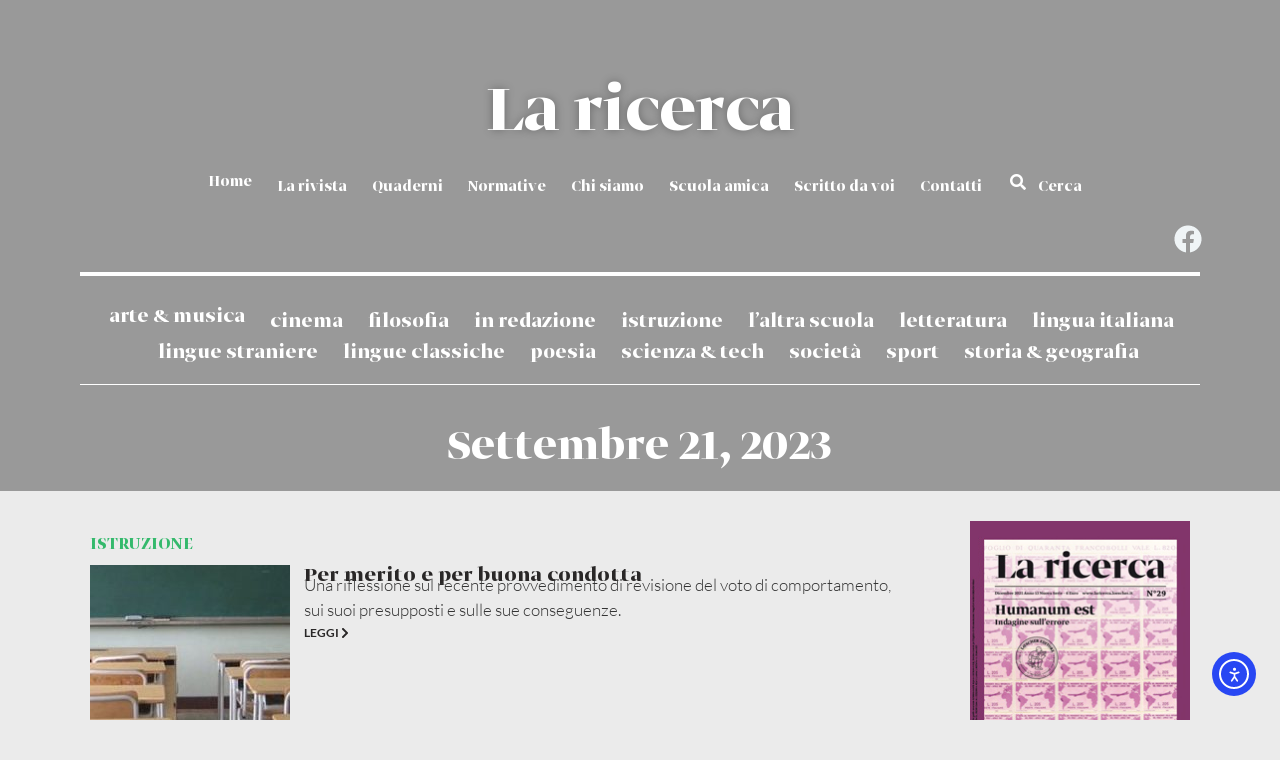

--- FILE ---
content_type: text/html; charset=UTF-8
request_url: https://laricerca.loescher.it/2023/09/21/
body_size: 20978
content:
<!doctype html>
<html lang="it-IT">
<head>
	<meta charset="UTF-8">
	<meta name="viewport" content="width=device-width, initial-scale=1">
	<link rel="profile" href="https://gmpg.org/xfn/11">
	<meta name='robots' content='noindex, follow' />
	<style>img:is([sizes="auto" i], [sizes^="auto," i]) { contain-intrinsic-size: 3000px 1500px }</style>
	
	<!-- This site is optimized with the Yoast SEO plugin v26.8 - https://yoast.com/product/yoast-seo-wordpress/ -->
	<title>21 Settembre 2023 - La ricerca</title>
	<meta property="og:locale" content="it_IT" />
	<meta property="og:type" content="website" />
	<meta property="og:title" content="21 Settembre 2023 - La ricerca" />
	<meta property="og:url" content="https://laricerca.loescher.it/2023/09/21/" />
	<meta property="og:site_name" content="La ricerca" />
	<meta name="twitter:card" content="summary_large_image" />
	<meta name="twitter:site" content="@LaRicercaOnline" />
	<script type="application/ld+json" class="yoast-schema-graph">{"@context":"https://schema.org","@graph":[{"@type":"CollectionPage","@id":"https://laricerca.loescher.it/2023/09/21/","url":"https://laricerca.loescher.it/2023/09/21/","name":"21 Settembre 2023 - La ricerca","isPartOf":{"@id":"https://laricerca.loescher.it/#website"},"primaryImageOfPage":{"@id":"https://laricerca.loescher.it/2023/09/21/#primaryimage"},"image":{"@id":"https://laricerca.loescher.it/2023/09/21/#primaryimage"},"thumbnailUrl":"https://laricerca.loescher.it/wp-content/uploads/2023/02/aula-vuota-1-square.jpg","breadcrumb":{"@id":"https://laricerca.loescher.it/2023/09/21/#breadcrumb"},"inLanguage":"it-IT"},{"@type":"ImageObject","inLanguage":"it-IT","@id":"https://laricerca.loescher.it/2023/09/21/#primaryimage","url":"https://laricerca.loescher.it/wp-content/uploads/2023/02/aula-vuota-1-square.jpg","contentUrl":"https://laricerca.loescher.it/wp-content/uploads/2023/02/aula-vuota-1-square.jpg","width":300,"height":300},{"@type":"BreadcrumbList","@id":"https://laricerca.loescher.it/2023/09/21/#breadcrumb","itemListElement":[{"@type":"ListItem","position":1,"name":"Home","item":"https://laricerca.loescher.it/"},{"@type":"ListItem","position":2,"name":"Archivi per 21 Settembre 2023"}]},{"@type":"WebSite","@id":"https://laricerca.loescher.it/#website","url":"https://laricerca.loescher.it/","name":"La ricerca","description":"Periodico d’informazione e discussione didattica per la scuola media e superiore","potentialAction":[{"@type":"SearchAction","target":{"@type":"EntryPoint","urlTemplate":"https://laricerca.loescher.it/?s={search_term_string}"},"query-input":{"@type":"PropertyValueSpecification","valueRequired":true,"valueName":"search_term_string"}}],"inLanguage":"it-IT"}]}</script>
	<!-- / Yoast SEO plugin. -->


<link rel='dns-prefetch' href='//cdn.iubenda.com' />
<link rel='dns-prefetch' href='//cdn.elementor.com' />
<link rel='dns-prefetch' href='//use.fontawesome.com' />
<link rel="alternate" type="application/rss+xml" title="La ricerca &raquo; Feed" href="https://laricerca.loescher.it/feed/" />
<link rel="alternate" type="application/rss+xml" title="La ricerca &raquo; Feed dei commenti" href="https://laricerca.loescher.it/comments/feed/" />
		<!-- This site uses the Google Analytics by MonsterInsights plugin v9.10.1 - Using Analytics tracking - https://www.monsterinsights.com/ -->
							<script src="//www.googletagmanager.com/gtag/js?id=G-KBMTM9MQCX"  data-cfasync="false" data-wpfc-render="false" async></script>
			<script data-cfasync="false" data-wpfc-render="false">
				var mi_version = '9.10.1';
				var mi_track_user = true;
				var mi_no_track_reason = '';
								var MonsterInsightsDefaultLocations = {"page_location":"https:\/\/laricerca.loescher.it\/2023\/09\/21\/"};
								if ( typeof MonsterInsightsPrivacyGuardFilter === 'function' ) {
					var MonsterInsightsLocations = (typeof MonsterInsightsExcludeQuery === 'object') ? MonsterInsightsPrivacyGuardFilter( MonsterInsightsExcludeQuery ) : MonsterInsightsPrivacyGuardFilter( MonsterInsightsDefaultLocations );
				} else {
					var MonsterInsightsLocations = (typeof MonsterInsightsExcludeQuery === 'object') ? MonsterInsightsExcludeQuery : MonsterInsightsDefaultLocations;
				}

								var disableStrs = [
										'ga-disable-G-KBMTM9MQCX',
									];

				/* Function to detect opted out users */
				function __gtagTrackerIsOptedOut() {
					for (var index = 0; index < disableStrs.length; index++) {
						if (document.cookie.indexOf(disableStrs[index] + '=true') > -1) {
							return true;
						}
					}

					return false;
				}

				/* Disable tracking if the opt-out cookie exists. */
				if (__gtagTrackerIsOptedOut()) {
					for (var index = 0; index < disableStrs.length; index++) {
						window[disableStrs[index]] = true;
					}
				}

				/* Opt-out function */
				function __gtagTrackerOptout() {
					for (var index = 0; index < disableStrs.length; index++) {
						document.cookie = disableStrs[index] + '=true; expires=Thu, 31 Dec 2099 23:59:59 UTC; path=/';
						window[disableStrs[index]] = true;
					}
				}

				if ('undefined' === typeof gaOptout) {
					function gaOptout() {
						__gtagTrackerOptout();
					}
				}
								window.dataLayer = window.dataLayer || [];

				window.MonsterInsightsDualTracker = {
					helpers: {},
					trackers: {},
				};
				if (mi_track_user) {
					function __gtagDataLayer() {
						dataLayer.push(arguments);
					}

					function __gtagTracker(type, name, parameters) {
						if (!parameters) {
							parameters = {};
						}

						if (parameters.send_to) {
							__gtagDataLayer.apply(null, arguments);
							return;
						}

						if (type === 'event') {
														parameters.send_to = monsterinsights_frontend.v4_id;
							var hookName = name;
							if (typeof parameters['event_category'] !== 'undefined') {
								hookName = parameters['event_category'] + ':' + name;
							}

							if (typeof MonsterInsightsDualTracker.trackers[hookName] !== 'undefined') {
								MonsterInsightsDualTracker.trackers[hookName](parameters);
							} else {
								__gtagDataLayer('event', name, parameters);
							}
							
						} else {
							__gtagDataLayer.apply(null, arguments);
						}
					}

					__gtagTracker('js', new Date());
					__gtagTracker('set', {
						'developer_id.dZGIzZG': true,
											});
					if ( MonsterInsightsLocations.page_location ) {
						__gtagTracker('set', MonsterInsightsLocations);
					}
										__gtagTracker('config', 'G-KBMTM9MQCX', {"forceSSL":"true","link_attribution":"true"} );
										window.gtag = __gtagTracker;										(function () {
						/* https://developers.google.com/analytics/devguides/collection/analyticsjs/ */
						/* ga and __gaTracker compatibility shim. */
						var noopfn = function () {
							return null;
						};
						var newtracker = function () {
							return new Tracker();
						};
						var Tracker = function () {
							return null;
						};
						var p = Tracker.prototype;
						p.get = noopfn;
						p.set = noopfn;
						p.send = function () {
							var args = Array.prototype.slice.call(arguments);
							args.unshift('send');
							__gaTracker.apply(null, args);
						};
						var __gaTracker = function () {
							var len = arguments.length;
							if (len === 0) {
								return;
							}
							var f = arguments[len - 1];
							if (typeof f !== 'object' || f === null || typeof f.hitCallback !== 'function') {
								if ('send' === arguments[0]) {
									var hitConverted, hitObject = false, action;
									if ('event' === arguments[1]) {
										if ('undefined' !== typeof arguments[3]) {
											hitObject = {
												'eventAction': arguments[3],
												'eventCategory': arguments[2],
												'eventLabel': arguments[4],
												'value': arguments[5] ? arguments[5] : 1,
											}
										}
									}
									if ('pageview' === arguments[1]) {
										if ('undefined' !== typeof arguments[2]) {
											hitObject = {
												'eventAction': 'page_view',
												'page_path': arguments[2],
											}
										}
									}
									if (typeof arguments[2] === 'object') {
										hitObject = arguments[2];
									}
									if (typeof arguments[5] === 'object') {
										Object.assign(hitObject, arguments[5]);
									}
									if ('undefined' !== typeof arguments[1].hitType) {
										hitObject = arguments[1];
										if ('pageview' === hitObject.hitType) {
											hitObject.eventAction = 'page_view';
										}
									}
									if (hitObject) {
										action = 'timing' === arguments[1].hitType ? 'timing_complete' : hitObject.eventAction;
										hitConverted = mapArgs(hitObject);
										__gtagTracker('event', action, hitConverted);
									}
								}
								return;
							}

							function mapArgs(args) {
								var arg, hit = {};
								var gaMap = {
									'eventCategory': 'event_category',
									'eventAction': 'event_action',
									'eventLabel': 'event_label',
									'eventValue': 'event_value',
									'nonInteraction': 'non_interaction',
									'timingCategory': 'event_category',
									'timingVar': 'name',
									'timingValue': 'value',
									'timingLabel': 'event_label',
									'page': 'page_path',
									'location': 'page_location',
									'title': 'page_title',
									'referrer' : 'page_referrer',
								};
								for (arg in args) {
																		if (!(!args.hasOwnProperty(arg) || !gaMap.hasOwnProperty(arg))) {
										hit[gaMap[arg]] = args[arg];
									} else {
										hit[arg] = args[arg];
									}
								}
								return hit;
							}

							try {
								f.hitCallback();
							} catch (ex) {
							}
						};
						__gaTracker.create = newtracker;
						__gaTracker.getByName = newtracker;
						__gaTracker.getAll = function () {
							return [];
						};
						__gaTracker.remove = noopfn;
						__gaTracker.loaded = true;
						window['__gaTracker'] = __gaTracker;
					})();
									} else {
										console.log("");
					(function () {
						function __gtagTracker() {
							return null;
						}

						window['__gtagTracker'] = __gtagTracker;
						window['gtag'] = __gtagTracker;
					})();
									}
			</script>
							<!-- / Google Analytics by MonsterInsights -->
		<script>
window._wpemojiSettings = {"baseUrl":"https:\/\/s.w.org\/images\/core\/emoji\/16.0.1\/72x72\/","ext":".png","svgUrl":"https:\/\/s.w.org\/images\/core\/emoji\/16.0.1\/svg\/","svgExt":".svg","source":{"concatemoji":"https:\/\/laricerca.loescher.it\/wp-includes\/js\/wp-emoji-release.min.js?ver=6.8.3"}};
/*! This file is auto-generated */
!function(s,n){var o,i,e;function c(e){try{var t={supportTests:e,timestamp:(new Date).valueOf()};sessionStorage.setItem(o,JSON.stringify(t))}catch(e){}}function p(e,t,n){e.clearRect(0,0,e.canvas.width,e.canvas.height),e.fillText(t,0,0);var t=new Uint32Array(e.getImageData(0,0,e.canvas.width,e.canvas.height).data),a=(e.clearRect(0,0,e.canvas.width,e.canvas.height),e.fillText(n,0,0),new Uint32Array(e.getImageData(0,0,e.canvas.width,e.canvas.height).data));return t.every(function(e,t){return e===a[t]})}function u(e,t){e.clearRect(0,0,e.canvas.width,e.canvas.height),e.fillText(t,0,0);for(var n=e.getImageData(16,16,1,1),a=0;a<n.data.length;a++)if(0!==n.data[a])return!1;return!0}function f(e,t,n,a){switch(t){case"flag":return n(e,"\ud83c\udff3\ufe0f\u200d\u26a7\ufe0f","\ud83c\udff3\ufe0f\u200b\u26a7\ufe0f")?!1:!n(e,"\ud83c\udde8\ud83c\uddf6","\ud83c\udde8\u200b\ud83c\uddf6")&&!n(e,"\ud83c\udff4\udb40\udc67\udb40\udc62\udb40\udc65\udb40\udc6e\udb40\udc67\udb40\udc7f","\ud83c\udff4\u200b\udb40\udc67\u200b\udb40\udc62\u200b\udb40\udc65\u200b\udb40\udc6e\u200b\udb40\udc67\u200b\udb40\udc7f");case"emoji":return!a(e,"\ud83e\udedf")}return!1}function g(e,t,n,a){var r="undefined"!=typeof WorkerGlobalScope&&self instanceof WorkerGlobalScope?new OffscreenCanvas(300,150):s.createElement("canvas"),o=r.getContext("2d",{willReadFrequently:!0}),i=(o.textBaseline="top",o.font="600 32px Arial",{});return e.forEach(function(e){i[e]=t(o,e,n,a)}),i}function t(e){var t=s.createElement("script");t.src=e,t.defer=!0,s.head.appendChild(t)}"undefined"!=typeof Promise&&(o="wpEmojiSettingsSupports",i=["flag","emoji"],n.supports={everything:!0,everythingExceptFlag:!0},e=new Promise(function(e){s.addEventListener("DOMContentLoaded",e,{once:!0})}),new Promise(function(t){var n=function(){try{var e=JSON.parse(sessionStorage.getItem(o));if("object"==typeof e&&"number"==typeof e.timestamp&&(new Date).valueOf()<e.timestamp+604800&&"object"==typeof e.supportTests)return e.supportTests}catch(e){}return null}();if(!n){if("undefined"!=typeof Worker&&"undefined"!=typeof OffscreenCanvas&&"undefined"!=typeof URL&&URL.createObjectURL&&"undefined"!=typeof Blob)try{var e="postMessage("+g.toString()+"("+[JSON.stringify(i),f.toString(),p.toString(),u.toString()].join(",")+"));",a=new Blob([e],{type:"text/javascript"}),r=new Worker(URL.createObjectURL(a),{name:"wpTestEmojiSupports"});return void(r.onmessage=function(e){c(n=e.data),r.terminate(),t(n)})}catch(e){}c(n=g(i,f,p,u))}t(n)}).then(function(e){for(var t in e)n.supports[t]=e[t],n.supports.everything=n.supports.everything&&n.supports[t],"flag"!==t&&(n.supports.everythingExceptFlag=n.supports.everythingExceptFlag&&n.supports[t]);n.supports.everythingExceptFlag=n.supports.everythingExceptFlag&&!n.supports.flag,n.DOMReady=!1,n.readyCallback=function(){n.DOMReady=!0}}).then(function(){return e}).then(function(){var e;n.supports.everything||(n.readyCallback(),(e=n.source||{}).concatemoji?t(e.concatemoji):e.wpemoji&&e.twemoji&&(t(e.twemoji),t(e.wpemoji)))}))}((window,document),window._wpemojiSettings);
</script>

<style id='wp-emoji-styles-inline-css'>

	img.wp-smiley, img.emoji {
		display: inline !important;
		border: none !important;
		box-shadow: none !important;
		height: 1em !important;
		width: 1em !important;
		margin: 0 0.07em !important;
		vertical-align: -0.1em !important;
		background: none !important;
		padding: 0 !important;
	}
</style>
<link rel='stylesheet' id='wp-block-library-css' href='https://laricerca.loescher.it/wp-includes/css/dist/block-library/style.min.css?ver=6.8.3' media='all' />
<style id='font-awesome-svg-styles-default-inline-css'>
.svg-inline--fa {
  display: inline-block;
  height: 1em;
  overflow: visible;
  vertical-align: -.125em;
}
</style>
<link rel='stylesheet' id='font-awesome-svg-styles-css' href='https://laricerca.loescher.it/wp-content/uploads/font-awesome/v5.13.0/css/svg-with-js.css' media='all' />
<style id='font-awesome-svg-styles-inline-css'>
   .wp-block-font-awesome-icon svg::before,
   .wp-rich-text-font-awesome-icon svg::before {content: unset;}
</style>
<style id='global-styles-inline-css'>
:root{--wp--preset--aspect-ratio--square: 1;--wp--preset--aspect-ratio--4-3: 4/3;--wp--preset--aspect-ratio--3-4: 3/4;--wp--preset--aspect-ratio--3-2: 3/2;--wp--preset--aspect-ratio--2-3: 2/3;--wp--preset--aspect-ratio--16-9: 16/9;--wp--preset--aspect-ratio--9-16: 9/16;--wp--preset--color--black: #000000;--wp--preset--color--cyan-bluish-gray: #abb8c3;--wp--preset--color--white: #ffffff;--wp--preset--color--pale-pink: #f78da7;--wp--preset--color--vivid-red: #cf2e2e;--wp--preset--color--luminous-vivid-orange: #ff6900;--wp--preset--color--luminous-vivid-amber: #fcb900;--wp--preset--color--light-green-cyan: #7bdcb5;--wp--preset--color--vivid-green-cyan: #00d084;--wp--preset--color--pale-cyan-blue: #8ed1fc;--wp--preset--color--vivid-cyan-blue: #0693e3;--wp--preset--color--vivid-purple: #9b51e0;--wp--preset--gradient--vivid-cyan-blue-to-vivid-purple: linear-gradient(135deg,rgba(6,147,227,1) 0%,rgb(155,81,224) 100%);--wp--preset--gradient--light-green-cyan-to-vivid-green-cyan: linear-gradient(135deg,rgb(122,220,180) 0%,rgb(0,208,130) 100%);--wp--preset--gradient--luminous-vivid-amber-to-luminous-vivid-orange: linear-gradient(135deg,rgba(252,185,0,1) 0%,rgba(255,105,0,1) 100%);--wp--preset--gradient--luminous-vivid-orange-to-vivid-red: linear-gradient(135deg,rgba(255,105,0,1) 0%,rgb(207,46,46) 100%);--wp--preset--gradient--very-light-gray-to-cyan-bluish-gray: linear-gradient(135deg,rgb(238,238,238) 0%,rgb(169,184,195) 100%);--wp--preset--gradient--cool-to-warm-spectrum: linear-gradient(135deg,rgb(74,234,220) 0%,rgb(151,120,209) 20%,rgb(207,42,186) 40%,rgb(238,44,130) 60%,rgb(251,105,98) 80%,rgb(254,248,76) 100%);--wp--preset--gradient--blush-light-purple: linear-gradient(135deg,rgb(255,206,236) 0%,rgb(152,150,240) 100%);--wp--preset--gradient--blush-bordeaux: linear-gradient(135deg,rgb(254,205,165) 0%,rgb(254,45,45) 50%,rgb(107,0,62) 100%);--wp--preset--gradient--luminous-dusk: linear-gradient(135deg,rgb(255,203,112) 0%,rgb(199,81,192) 50%,rgb(65,88,208) 100%);--wp--preset--gradient--pale-ocean: linear-gradient(135deg,rgb(255,245,203) 0%,rgb(182,227,212) 50%,rgb(51,167,181) 100%);--wp--preset--gradient--electric-grass: linear-gradient(135deg,rgb(202,248,128) 0%,rgb(113,206,126) 100%);--wp--preset--gradient--midnight: linear-gradient(135deg,rgb(2,3,129) 0%,rgb(40,116,252) 100%);--wp--preset--font-size--small: 13px;--wp--preset--font-size--medium: 20px;--wp--preset--font-size--large: 36px;--wp--preset--font-size--x-large: 42px;--wp--preset--spacing--20: 0.44rem;--wp--preset--spacing--30: 0.67rem;--wp--preset--spacing--40: 1rem;--wp--preset--spacing--50: 1.5rem;--wp--preset--spacing--60: 2.25rem;--wp--preset--spacing--70: 3.38rem;--wp--preset--spacing--80: 5.06rem;--wp--preset--shadow--natural: 6px 6px 9px rgba(0, 0, 0, 0.2);--wp--preset--shadow--deep: 12px 12px 50px rgba(0, 0, 0, 0.4);--wp--preset--shadow--sharp: 6px 6px 0px rgba(0, 0, 0, 0.2);--wp--preset--shadow--outlined: 6px 6px 0px -3px rgba(255, 255, 255, 1), 6px 6px rgba(0, 0, 0, 1);--wp--preset--shadow--crisp: 6px 6px 0px rgba(0, 0, 0, 1);}:root { --wp--style--global--content-size: 800px;--wp--style--global--wide-size: 1200px; }:where(body) { margin: 0; }.wp-site-blocks > .alignleft { float: left; margin-right: 2em; }.wp-site-blocks > .alignright { float: right; margin-left: 2em; }.wp-site-blocks > .aligncenter { justify-content: center; margin-left: auto; margin-right: auto; }:where(.wp-site-blocks) > * { margin-block-start: 24px; margin-block-end: 0; }:where(.wp-site-blocks) > :first-child { margin-block-start: 0; }:where(.wp-site-blocks) > :last-child { margin-block-end: 0; }:root { --wp--style--block-gap: 24px; }:root :where(.is-layout-flow) > :first-child{margin-block-start: 0;}:root :where(.is-layout-flow) > :last-child{margin-block-end: 0;}:root :where(.is-layout-flow) > *{margin-block-start: 24px;margin-block-end: 0;}:root :where(.is-layout-constrained) > :first-child{margin-block-start: 0;}:root :where(.is-layout-constrained) > :last-child{margin-block-end: 0;}:root :where(.is-layout-constrained) > *{margin-block-start: 24px;margin-block-end: 0;}:root :where(.is-layout-flex){gap: 24px;}:root :where(.is-layout-grid){gap: 24px;}.is-layout-flow > .alignleft{float: left;margin-inline-start: 0;margin-inline-end: 2em;}.is-layout-flow > .alignright{float: right;margin-inline-start: 2em;margin-inline-end: 0;}.is-layout-flow > .aligncenter{margin-left: auto !important;margin-right: auto !important;}.is-layout-constrained > .alignleft{float: left;margin-inline-start: 0;margin-inline-end: 2em;}.is-layout-constrained > .alignright{float: right;margin-inline-start: 2em;margin-inline-end: 0;}.is-layout-constrained > .aligncenter{margin-left: auto !important;margin-right: auto !important;}.is-layout-constrained > :where(:not(.alignleft):not(.alignright):not(.alignfull)){max-width: var(--wp--style--global--content-size);margin-left: auto !important;margin-right: auto !important;}.is-layout-constrained > .alignwide{max-width: var(--wp--style--global--wide-size);}body .is-layout-flex{display: flex;}.is-layout-flex{flex-wrap: wrap;align-items: center;}.is-layout-flex > :is(*, div){margin: 0;}body .is-layout-grid{display: grid;}.is-layout-grid > :is(*, div){margin: 0;}body{padding-top: 0px;padding-right: 0px;padding-bottom: 0px;padding-left: 0px;}a:where(:not(.wp-element-button)){text-decoration: underline;}:root :where(.wp-element-button, .wp-block-button__link){background-color: #32373c;border-width: 0;color: #fff;font-family: inherit;font-size: inherit;line-height: inherit;padding: calc(0.667em + 2px) calc(1.333em + 2px);text-decoration: none;}.has-black-color{color: var(--wp--preset--color--black) !important;}.has-cyan-bluish-gray-color{color: var(--wp--preset--color--cyan-bluish-gray) !important;}.has-white-color{color: var(--wp--preset--color--white) !important;}.has-pale-pink-color{color: var(--wp--preset--color--pale-pink) !important;}.has-vivid-red-color{color: var(--wp--preset--color--vivid-red) !important;}.has-luminous-vivid-orange-color{color: var(--wp--preset--color--luminous-vivid-orange) !important;}.has-luminous-vivid-amber-color{color: var(--wp--preset--color--luminous-vivid-amber) !important;}.has-light-green-cyan-color{color: var(--wp--preset--color--light-green-cyan) !important;}.has-vivid-green-cyan-color{color: var(--wp--preset--color--vivid-green-cyan) !important;}.has-pale-cyan-blue-color{color: var(--wp--preset--color--pale-cyan-blue) !important;}.has-vivid-cyan-blue-color{color: var(--wp--preset--color--vivid-cyan-blue) !important;}.has-vivid-purple-color{color: var(--wp--preset--color--vivid-purple) !important;}.has-black-background-color{background-color: var(--wp--preset--color--black) !important;}.has-cyan-bluish-gray-background-color{background-color: var(--wp--preset--color--cyan-bluish-gray) !important;}.has-white-background-color{background-color: var(--wp--preset--color--white) !important;}.has-pale-pink-background-color{background-color: var(--wp--preset--color--pale-pink) !important;}.has-vivid-red-background-color{background-color: var(--wp--preset--color--vivid-red) !important;}.has-luminous-vivid-orange-background-color{background-color: var(--wp--preset--color--luminous-vivid-orange) !important;}.has-luminous-vivid-amber-background-color{background-color: var(--wp--preset--color--luminous-vivid-amber) !important;}.has-light-green-cyan-background-color{background-color: var(--wp--preset--color--light-green-cyan) !important;}.has-vivid-green-cyan-background-color{background-color: var(--wp--preset--color--vivid-green-cyan) !important;}.has-pale-cyan-blue-background-color{background-color: var(--wp--preset--color--pale-cyan-blue) !important;}.has-vivid-cyan-blue-background-color{background-color: var(--wp--preset--color--vivid-cyan-blue) !important;}.has-vivid-purple-background-color{background-color: var(--wp--preset--color--vivid-purple) !important;}.has-black-border-color{border-color: var(--wp--preset--color--black) !important;}.has-cyan-bluish-gray-border-color{border-color: var(--wp--preset--color--cyan-bluish-gray) !important;}.has-white-border-color{border-color: var(--wp--preset--color--white) !important;}.has-pale-pink-border-color{border-color: var(--wp--preset--color--pale-pink) !important;}.has-vivid-red-border-color{border-color: var(--wp--preset--color--vivid-red) !important;}.has-luminous-vivid-orange-border-color{border-color: var(--wp--preset--color--luminous-vivid-orange) !important;}.has-luminous-vivid-amber-border-color{border-color: var(--wp--preset--color--luminous-vivid-amber) !important;}.has-light-green-cyan-border-color{border-color: var(--wp--preset--color--light-green-cyan) !important;}.has-vivid-green-cyan-border-color{border-color: var(--wp--preset--color--vivid-green-cyan) !important;}.has-pale-cyan-blue-border-color{border-color: var(--wp--preset--color--pale-cyan-blue) !important;}.has-vivid-cyan-blue-border-color{border-color: var(--wp--preset--color--vivid-cyan-blue) !important;}.has-vivid-purple-border-color{border-color: var(--wp--preset--color--vivid-purple) !important;}.has-vivid-cyan-blue-to-vivid-purple-gradient-background{background: var(--wp--preset--gradient--vivid-cyan-blue-to-vivid-purple) !important;}.has-light-green-cyan-to-vivid-green-cyan-gradient-background{background: var(--wp--preset--gradient--light-green-cyan-to-vivid-green-cyan) !important;}.has-luminous-vivid-amber-to-luminous-vivid-orange-gradient-background{background: var(--wp--preset--gradient--luminous-vivid-amber-to-luminous-vivid-orange) !important;}.has-luminous-vivid-orange-to-vivid-red-gradient-background{background: var(--wp--preset--gradient--luminous-vivid-orange-to-vivid-red) !important;}.has-very-light-gray-to-cyan-bluish-gray-gradient-background{background: var(--wp--preset--gradient--very-light-gray-to-cyan-bluish-gray) !important;}.has-cool-to-warm-spectrum-gradient-background{background: var(--wp--preset--gradient--cool-to-warm-spectrum) !important;}.has-blush-light-purple-gradient-background{background: var(--wp--preset--gradient--blush-light-purple) !important;}.has-blush-bordeaux-gradient-background{background: var(--wp--preset--gradient--blush-bordeaux) !important;}.has-luminous-dusk-gradient-background{background: var(--wp--preset--gradient--luminous-dusk) !important;}.has-pale-ocean-gradient-background{background: var(--wp--preset--gradient--pale-ocean) !important;}.has-electric-grass-gradient-background{background: var(--wp--preset--gradient--electric-grass) !important;}.has-midnight-gradient-background{background: var(--wp--preset--gradient--midnight) !important;}.has-small-font-size{font-size: var(--wp--preset--font-size--small) !important;}.has-medium-font-size{font-size: var(--wp--preset--font-size--medium) !important;}.has-large-font-size{font-size: var(--wp--preset--font-size--large) !important;}.has-x-large-font-size{font-size: var(--wp--preset--font-size--x-large) !important;}
:root :where(.wp-block-pullquote){font-size: 1.5em;line-height: 1.6;}
</style>
<link rel='stylesheet' id='ea11y-widget-fonts-css' href='https://laricerca.loescher.it/wp-content/plugins/pojo-accessibility/assets/build/fonts.css?ver=3.9.1' media='all' />
<link rel='stylesheet' id='ea11y-skip-link-css' href='https://laricerca.loescher.it/wp-content/plugins/pojo-accessibility/assets/build/skip-link.css?ver=3.9.1' media='all' />
<link rel='stylesheet' id='hello-elementor-theme-style-css' href='https://laricerca.loescher.it/wp-content/themes/hello-elementor/assets/css/theme.css?ver=3.4.5' media='all' />
<link rel='stylesheet' id='hello-elementor-child-style-css' href='https://laricerca.loescher.it/wp-content/themes/hello-elementor-child/style.css?ver=1.0.0' media='all' />
<link rel='stylesheet' id='hello-elementor-css' href='https://laricerca.loescher.it/wp-content/themes/hello-elementor/assets/css/reset.css?ver=3.4.5' media='all' />
<link rel='stylesheet' id='hello-elementor-header-footer-css' href='https://laricerca.loescher.it/wp-content/themes/hello-elementor/assets/css/header-footer.css?ver=3.4.5' media='all' />
<link rel='stylesheet' id='elementor-frontend-css' href='https://laricerca.loescher.it/wp-content/plugins/elementor/assets/css/frontend.min.css?ver=3.33.4' media='all' />
<link rel='stylesheet' id='elementor-post-2118-css' href='https://laricerca.loescher.it/wp-content/uploads/elementor/css/post-2118.css?ver=1768969431' media='all' />
<link rel='stylesheet' id='font-awesome-official-css' href='https://use.fontawesome.com/releases/v5.13.0/css/all.css' media='all' integrity="sha384-Bfad6CLCknfcloXFOyFnlgtENryhrpZCe29RTifKEixXQZ38WheV+i/6YWSzkz3V" crossorigin="anonymous" />
<link rel='stylesheet' id='widget-nav-menu-css' href='https://laricerca.loescher.it/wp-content/plugins/elementor-pro/assets/css/widget-nav-menu.min.css?ver=3.33.2' media='all' />
<link rel='stylesheet' id='e-sticky-css' href='https://laricerca.loescher.it/wp-content/plugins/elementor-pro/assets/css/modules/sticky.min.css?ver=3.33.2' media='all' />
<link rel='stylesheet' id='widget-heading-css' href='https://laricerca.loescher.it/wp-content/plugins/elementor/assets/css/widget-heading.min.css?ver=3.33.4' media='all' />
<link rel='stylesheet' id='widget-social-icons-css' href='https://laricerca.loescher.it/wp-content/plugins/elementor/assets/css/widget-social-icons.min.css?ver=3.33.4' media='all' />
<link rel='stylesheet' id='e-apple-webkit-css' href='https://laricerca.loescher.it/wp-content/plugins/elementor/assets/css/conditionals/apple-webkit.min.css?ver=3.33.4' media='all' />
<link rel='stylesheet' id='widget-image-css' href='https://laricerca.loescher.it/wp-content/plugins/elementor/assets/css/widget-image.min.css?ver=3.33.4' media='all' />
<link rel='stylesheet' id='widget-loop-common-css' href='https://laricerca.loescher.it/wp-content/plugins/elementor-pro/assets/css/widget-loop-common.min.css?ver=3.33.2' media='all' />
<link rel='stylesheet' id='widget-loop-grid-css' href='https://laricerca.loescher.it/wp-content/plugins/elementor-pro/assets/css/widget-loop-grid.min.css?ver=3.33.2' media='all' />
<link rel='stylesheet' id='widget-search-form-css' href='https://laricerca.loescher.it/wp-content/plugins/elementor-pro/assets/css/widget-search-form.min.css?ver=3.33.2' media='all' />
<link rel='stylesheet' id='e-animation-zoomIn-css' href='https://laricerca.loescher.it/wp-content/plugins/elementor/assets/lib/animations/styles/zoomIn.min.css?ver=3.33.4' media='all' />
<link rel='stylesheet' id='e-popup-css' href='https://laricerca.loescher.it/wp-content/plugins/elementor-pro/assets/css/conditionals/popup.min.css?ver=3.33.2' media='all' />
<link rel='stylesheet' id='elementor-post-1928-css' href='https://laricerca.loescher.it/wp-content/uploads/elementor/css/post-1928.css?ver=1768969433' media='all' />
<link rel='stylesheet' id='elementor-post-2144-css' href='https://laricerca.loescher.it/wp-content/uploads/elementor/css/post-2144.css?ver=1768969433' media='all' />
<link rel='stylesheet' id='elementor-post-2423-css' href='https://laricerca.loescher.it/wp-content/uploads/elementor/css/post-2423.css?ver=1768969496' media='all' />
<link rel='stylesheet' id='elementor-post-3370-css' href='https://laricerca.loescher.it/wp-content/uploads/elementor/css/post-3370.css?ver=1768969433' media='all' />
<link rel='stylesheet' id='elementor-post-3176-css' href='https://laricerca.loescher.it/wp-content/uploads/elementor/css/post-3176.css?ver=1768969433' media='all' />
<link rel='stylesheet' id='heateor_sss_frontend_css-css' href='https://laricerca.loescher.it/wp-content/plugins/sassy-social-share/public/css/sassy-social-share-public.css?ver=3.3.79' media='all' />
<style id='heateor_sss_frontend_css-inline-css'>
.heateor_sss_button_instagram span.heateor_sss_svg,a.heateor_sss_instagram span.heateor_sss_svg{background:radial-gradient(circle at 30% 107%,#fdf497 0,#fdf497 5%,#fd5949 45%,#d6249f 60%,#285aeb 90%)}.heateor_sss_horizontal_sharing .heateor_sss_svg,.heateor_sss_standard_follow_icons_container .heateor_sss_svg{color:#fff;border-width:0px;border-style:solid;border-color:transparent}.heateor_sss_horizontal_sharing .heateorSssTCBackground{color:#666}.heateor_sss_horizontal_sharing span.heateor_sss_svg:hover,.heateor_sss_standard_follow_icons_container span.heateor_sss_svg:hover{border-color:transparent;}.heateor_sss_vertical_sharing span.heateor_sss_svg,.heateor_sss_floating_follow_icons_container span.heateor_sss_svg{color:#fff;border-width:0px;border-style:solid;border-color:transparent;}.heateor_sss_vertical_sharing .heateorSssTCBackground{color:#666;}.heateor_sss_vertical_sharing span.heateor_sss_svg:hover,.heateor_sss_floating_follow_icons_container span.heateor_sss_svg:hover{border-color:transparent;}@media screen and (max-width:783px) {.heateor_sss_vertical_sharing{display:none!important}}
</style>
<link rel='stylesheet' id='font-awesome-official-v4shim-css' href='https://use.fontawesome.com/releases/v5.13.0/css/v4-shims.css' media='all' integrity="sha384-/7iOrVBege33/9vHFYEtviVcxjUsNCqyeMnlW/Ms+PH8uRdFkKFmqf9CbVAN0Qef" crossorigin="anonymous" />
<style id='font-awesome-official-v4shim-inline-css'>
@font-face {
font-family: "FontAwesome";
font-display: block;
src: url("https://use.fontawesome.com/releases/v5.13.0/webfonts/fa-brands-400.eot"),
		url("https://use.fontawesome.com/releases/v5.13.0/webfonts/fa-brands-400.eot?#iefix") format("embedded-opentype"),
		url("https://use.fontawesome.com/releases/v5.13.0/webfonts/fa-brands-400.woff2") format("woff2"),
		url("https://use.fontawesome.com/releases/v5.13.0/webfonts/fa-brands-400.woff") format("woff"),
		url("https://use.fontawesome.com/releases/v5.13.0/webfonts/fa-brands-400.ttf") format("truetype"),
		url("https://use.fontawesome.com/releases/v5.13.0/webfonts/fa-brands-400.svg#fontawesome") format("svg");
}

@font-face {
font-family: "FontAwesome";
font-display: block;
src: url("https://use.fontawesome.com/releases/v5.13.0/webfonts/fa-solid-900.eot"),
		url("https://use.fontawesome.com/releases/v5.13.0/webfonts/fa-solid-900.eot?#iefix") format("embedded-opentype"),
		url("https://use.fontawesome.com/releases/v5.13.0/webfonts/fa-solid-900.woff2") format("woff2"),
		url("https://use.fontawesome.com/releases/v5.13.0/webfonts/fa-solid-900.woff") format("woff"),
		url("https://use.fontawesome.com/releases/v5.13.0/webfonts/fa-solid-900.ttf") format("truetype"),
		url("https://use.fontawesome.com/releases/v5.13.0/webfonts/fa-solid-900.svg#fontawesome") format("svg");
}

@font-face {
font-family: "FontAwesome";
font-display: block;
src: url("https://use.fontawesome.com/releases/v5.13.0/webfonts/fa-regular-400.eot"),
		url("https://use.fontawesome.com/releases/v5.13.0/webfonts/fa-regular-400.eot?#iefix") format("embedded-opentype"),
		url("https://use.fontawesome.com/releases/v5.13.0/webfonts/fa-regular-400.woff2") format("woff2"),
		url("https://use.fontawesome.com/releases/v5.13.0/webfonts/fa-regular-400.woff") format("woff"),
		url("https://use.fontawesome.com/releases/v5.13.0/webfonts/fa-regular-400.ttf") format("truetype"),
		url("https://use.fontawesome.com/releases/v5.13.0/webfonts/fa-regular-400.svg#fontawesome") format("svg");
unicode-range: U+F004-F005,U+F007,U+F017,U+F022,U+F024,U+F02E,U+F03E,U+F044,U+F057-F059,U+F06E,U+F070,U+F075,U+F07B-F07C,U+F080,U+F086,U+F089,U+F094,U+F09D,U+F0A0,U+F0A4-F0A7,U+F0C5,U+F0C7-F0C8,U+F0E0,U+F0EB,U+F0F3,U+F0F8,U+F0FE,U+F111,U+F118-F11A,U+F11C,U+F133,U+F144,U+F146,U+F14A,U+F14D-F14E,U+F150-F152,U+F15B-F15C,U+F164-F165,U+F185-F186,U+F191-F192,U+F1AD,U+F1C1-F1C9,U+F1CD,U+F1D8,U+F1E3,U+F1EA,U+F1F6,U+F1F9,U+F20A,U+F247-F249,U+F24D,U+F254-F25B,U+F25D,U+F267,U+F271-F274,U+F279,U+F28B,U+F28D,U+F2B5-F2B6,U+F2B9,U+F2BB,U+F2BD,U+F2C1-F2C2,U+F2D0,U+F2D2,U+F2DC,U+F2ED,U+F328,U+F358-F35B,U+F3A5,U+F3D1,U+F410,U+F4AD;
}
</style>
<link rel='stylesheet' id='elementor-gf-local-roboto-css' href='https://laricerca.loescher.it/wp-content/uploads/elementor/google-fonts/css/roboto.css?ver=1743068409' media='all' />
<link rel='stylesheet' id='elementor-gf-local-robotoslab-css' href='https://laricerca.loescher.it/wp-content/uploads/elementor/google-fonts/css/robotoslab.css?ver=1743068418' media='all' />
<link rel='stylesheet' id='elementor-gf-local-lato-css' href='https://laricerca.loescher.it/wp-content/uploads/elementor/google-fonts/css/lato.css?ver=1743068420' media='all' />

<script  type="text/javascript" class=" _iub_cs_skip" id="iubenda-head-inline-scripts-0">
var _iub = _iub || [];
_iub.csConfiguration = {"invalidateConsentWithoutLog":true,"consentOnContinuedBrowsing":false,"whitelabel":false,"lang":"it","siteId":2242426,"perPurposeConsent":true,"cookiePolicyId":89626983, "banner":{ "acceptButtonDisplay":true,"customizeButtonDisplay":true,"position":"bottom","rejectButtonDisplay":true,"listPurposes":true,"explicitWithdrawal":true }};
</script>
<script  type="text/javascript" charset="UTF-8" async="" class=" _iub_cs_skip" src="//cdn.iubenda.com/cs/iubenda_cs.js?ver=3.12.5" id="iubenda-head-scripts-0-js"></script>
<script src="https://laricerca.loescher.it/wp-content/plugins/google-analytics-for-wordpress/assets/js/frontend-gtag.min.js?ver=9.10.1" id="monsterinsights-frontend-script-js" async data-wp-strategy="async"></script>
<script data-cfasync="false" data-wpfc-render="false" id='monsterinsights-frontend-script-js-extra'>var monsterinsights_frontend = {"js_events_tracking":"true","download_extensions":"doc,pdf,ppt,zip,xls,docx,pptx,xlsx","inbound_paths":"[{\"path\":\"\\\/go\\\/\",\"label\":\"affiliate\"},{\"path\":\"\\\/recommend\\\/\",\"label\":\"affiliate\"}]","home_url":"https:\/\/laricerca.loescher.it","hash_tracking":"false","v4_id":"G-KBMTM9MQCX"};</script>
<script src="https://code.jquery.com/jquery-3.5.1.min.js?ver=3.7.1" id="jquery-core-js"></script>
<script src="//laricerca.loescher.it/wp-content/plugins/revslider/sr6/assets/js/rbtools.min.js?ver=6.7.40" async id="tp-tools-js"></script>
<script src="//laricerca.loescher.it/wp-content/plugins/revslider/sr6/assets/js/rs6.min.js?ver=6.7.40" async id="revmin-js"></script>
<link rel="https://api.w.org/" href="https://laricerca.loescher.it/wp-json/" /><link rel="EditURI" type="application/rsd+xml" title="RSD" href="https://laricerca.loescher.it/xmlrpc.php?rsd" />
<meta name="generator" content="WordPress 6.8.3" />
<meta name="generator" content="Elementor 3.33.4; features: e_font_icon_svg, additional_custom_breakpoints; settings: css_print_method-external, google_font-enabled, font_display-auto">
<!-- Google tag (gtag.js) -->
<script async src="https://www.googletagmanager.com/gtag/js?id=G-4QYKJ8FS96"></script>
<script>
  window.dataLayer = window.dataLayer || [];
  function gtag(){dataLayer.push(arguments);}
  gtag('js', new Date());

  gtag('config', 'G-4QYKJ8FS96');
</script>
			<style>
				.e-con.e-parent:nth-of-type(n+4):not(.e-lazyloaded):not(.e-no-lazyload),
				.e-con.e-parent:nth-of-type(n+4):not(.e-lazyloaded):not(.e-no-lazyload) * {
					background-image: none !important;
				}
				@media screen and (max-height: 1024px) {
					.e-con.e-parent:nth-of-type(n+3):not(.e-lazyloaded):not(.e-no-lazyload),
					.e-con.e-parent:nth-of-type(n+3):not(.e-lazyloaded):not(.e-no-lazyload) * {
						background-image: none !important;
					}
				}
				@media screen and (max-height: 640px) {
					.e-con.e-parent:nth-of-type(n+2):not(.e-lazyloaded):not(.e-no-lazyload),
					.e-con.e-parent:nth-of-type(n+2):not(.e-lazyloaded):not(.e-no-lazyload) * {
						background-image: none !important;
					}
				}
			</style>
			<meta name="generator" content="Powered by Slider Revolution 6.7.40 - responsive, Mobile-Friendly Slider Plugin for WordPress with comfortable drag and drop interface." />
<link rel="icon" href="https://laricerca.loescher.it/wp-content/uploads/2020/06/cropped-favicon-32x32.jpg" sizes="32x32" />
<link rel="icon" href="https://laricerca.loescher.it/wp-content/uploads/2020/06/cropped-favicon-192x192.jpg" sizes="192x192" />
<link rel="apple-touch-icon" href="https://laricerca.loescher.it/wp-content/uploads/2020/06/cropped-favicon-180x180.jpg" />
<meta name="msapplication-TileImage" content="https://laricerca.loescher.it/wp-content/uploads/2020/06/cropped-favicon-270x270.jpg" />
<script>function setREVStartSize(e){
			//window.requestAnimationFrame(function() {
				window.RSIW = window.RSIW===undefined ? window.innerWidth : window.RSIW;
				window.RSIH = window.RSIH===undefined ? window.innerHeight : window.RSIH;
				try {
					var pw = document.getElementById(e.c).parentNode.offsetWidth,
						newh;
					pw = pw===0 || isNaN(pw) || (e.l=="fullwidth" || e.layout=="fullwidth") ? window.RSIW : pw;
					e.tabw = e.tabw===undefined ? 0 : parseInt(e.tabw);
					e.thumbw = e.thumbw===undefined ? 0 : parseInt(e.thumbw);
					e.tabh = e.tabh===undefined ? 0 : parseInt(e.tabh);
					e.thumbh = e.thumbh===undefined ? 0 : parseInt(e.thumbh);
					e.tabhide = e.tabhide===undefined ? 0 : parseInt(e.tabhide);
					e.thumbhide = e.thumbhide===undefined ? 0 : parseInt(e.thumbhide);
					e.mh = e.mh===undefined || e.mh=="" || e.mh==="auto" ? 0 : parseInt(e.mh,0);
					if(e.layout==="fullscreen" || e.l==="fullscreen")
						newh = Math.max(e.mh,window.RSIH);
					else{
						e.gw = Array.isArray(e.gw) ? e.gw : [e.gw];
						for (var i in e.rl) if (e.gw[i]===undefined || e.gw[i]===0) e.gw[i] = e.gw[i-1];
						e.gh = e.el===undefined || e.el==="" || (Array.isArray(e.el) && e.el.length==0)? e.gh : e.el;
						e.gh = Array.isArray(e.gh) ? e.gh : [e.gh];
						for (var i in e.rl) if (e.gh[i]===undefined || e.gh[i]===0) e.gh[i] = e.gh[i-1];
											
						var nl = new Array(e.rl.length),
							ix = 0,
							sl;
						e.tabw = e.tabhide>=pw ? 0 : e.tabw;
						e.thumbw = e.thumbhide>=pw ? 0 : e.thumbw;
						e.tabh = e.tabhide>=pw ? 0 : e.tabh;
						e.thumbh = e.thumbhide>=pw ? 0 : e.thumbh;
						for (var i in e.rl) nl[i] = e.rl[i]<window.RSIW ? 0 : e.rl[i];
						sl = nl[0];
						for (var i in nl) if (sl>nl[i] && nl[i]>0) { sl = nl[i]; ix=i;}
						var m = pw>(e.gw[ix]+e.tabw+e.thumbw) ? 1 : (pw-(e.tabw+e.thumbw)) / (e.gw[ix]);
						newh =  (e.gh[ix] * m) + (e.tabh + e.thumbh);
					}
					var el = document.getElementById(e.c);
					if (el!==null && el) el.style.height = newh+"px";
					el = document.getElementById(e.c+"_wrapper");
					if (el!==null && el) {
						el.style.height = newh+"px";
						el.style.display = "block";
					}
				} catch(e){
					console.log("Failure at Presize of Slider:" + e)
				}
			//});
		  };</script>
</head>
<body data-rsssl=1 class="archive date wp-embed-responsive wp-theme-hello-elementor wp-child-theme-hello-elementor-child ally-default hello-elementor-default elementor-page-2423 elementor-default elementor-template-full-width elementor-kit-2118">

		<script>
			const onSkipLinkClick = () => {
				const htmlElement = document.querySelector('html');

				htmlElement.style['scroll-behavior'] = 'smooth';

				setTimeout( () => htmlElement.style['scroll-behavior'] = null, 1000 );
			}
			document.addEventListener("DOMContentLoaded", () => {
				if (!document.querySelector('#content')) {
					document.querySelector('.ea11y-skip-to-content-link').remove();
				}
			});
		</script>
		<nav aria-label="Vai alla navigazione dei contenuti">
			<a class="ea11y-skip-to-content-link"
				href="#content"
				tabindex="1"
				onclick="onSkipLinkClick()"
			>
				Salta al contenuto
				<svg width="24" height="24" viewBox="0 0 24 24" fill="none" role="presentation">
					<path d="M18 6V12C18 12.7956 17.6839 13.5587 17.1213 14.1213C16.5587 14.6839 15.7956 15 15 15H5M5 15L9 11M5 15L9 19"
								stroke="black"
								stroke-width="1.5"
								stroke-linecap="round"
								stroke-linejoin="round"
					/>
				</svg>
			</a>
			<div class="ea11y-skip-to-content-backdrop"></div>
		</nav>

		<div id="skip">
		<a href="courses/html-css/navigation/skip-navigation#content" rel="nofollow">Skip Content</a>
</div>


		<header data-elementor-type="header" data-elementor-id="1928" class="elementor elementor-1928 elementor-location-header" data-elementor-post-type="elementor_library">
					<section class="elementor-section elementor-top-section elementor-element elementor-element-289d39a menustick elementor-section-boxed elementor-section-height-default elementor-section-height-default" data-id="289d39a" data-element_type="section" data-settings="{&quot;sticky&quot;:&quot;top&quot;,&quot;sticky_effects_offset&quot;:300,&quot;sticky_on&quot;:[&quot;desktop&quot;,&quot;tablet&quot;,&quot;mobile&quot;],&quot;sticky_offset&quot;:0,&quot;sticky_anchor_link_offset&quot;:0}">
						<div class="elementor-container elementor-column-gap-default">
					<div class="elementor-column elementor-col-100 elementor-top-column elementor-element elementor-element-c75cbbd" data-id="c75cbbd" data-element_type="column">
			<div class="elementor-widget-wrap elementor-element-populated">
						<div class="elementor-element elementor-element-bd910b0 elementor-nav-menu__align-center elementor-nav-menu--dropdown-tablet elementor-nav-menu__text-align-aside elementor-nav-menu--toggle elementor-nav-menu--burger elementor-widget elementor-widget-nav-menu" data-id="bd910b0" data-element_type="widget" data-settings="{&quot;layout&quot;:&quot;horizontal&quot;,&quot;submenu_icon&quot;:{&quot;value&quot;:&quot;&lt;svg aria-hidden=\&quot;true\&quot; class=\&quot;e-font-icon-svg e-fas-caret-down\&quot; viewBox=\&quot;0 0 320 512\&quot; xmlns=\&quot;http:\/\/www.w3.org\/2000\/svg\&quot;&gt;&lt;path d=\&quot;M31.3 192h257.3c17.8 0 26.7 21.5 14.1 34.1L174.1 354.8c-7.8 7.8-20.5 7.8-28.3 0L17.2 226.1C4.6 213.5 13.5 192 31.3 192z\&quot;&gt;&lt;\/path&gt;&lt;\/svg&gt;&quot;,&quot;library&quot;:&quot;fa-solid&quot;},&quot;toggle&quot;:&quot;burger&quot;}" data-widget_type="nav-menu.default">
				<div class="elementor-widget-container">
								<nav aria-label="Menu" class="elementor-nav-menu--main elementor-nav-menu__container elementor-nav-menu--layout-horizontal e--pointer-underline e--animation-fade">
				<ul id="menu-1-bd910b0" class="elementor-nav-menu"><li class="menu-item menu-item-type-post_type menu-item-object-page menu-item-home menu-item-1920"><a href="https://laricerca.loescher.it/" class="elementor-item">Home</a></li>
<li class="menu-item menu-item-type-post_type menu-item-object-page menu-item-1922"><a href="https://laricerca.loescher.it/la-rivista/" class="elementor-item">La rivista</a></li>
<li class="menu-item menu-item-type-post_type menu-item-object-page menu-item-1924"><a href="https://laricerca.loescher.it/quaderni/" class="elementor-item">Quaderni</a></li>
<li class="menu-item menu-item-type-post_type menu-item-object-page menu-item-1923"><a href="https://laricerca.loescher.it/normative/" class="elementor-item">Normative</a></li>
<li class="menu-item menu-item-type-post_type menu-item-object-page menu-item-1921"><a href="https://laricerca.loescher.it/chi-siamo/" class="elementor-item">Chi siamo</a></li>
<li class="menu-item menu-item-type-post_type menu-item-object-page menu-item-1949"><a href="https://laricerca.loescher.it/scuola-amica/" class="elementor-item">Scuola amica</a></li>
<li class="menu-item menu-item-type-post_type menu-item-object-page menu-item-1948"><a href="https://laricerca.loescher.it/scritto-da-voi/" class="elementor-item">Scritto da voi</a></li>
<li class="menu-item menu-item-type-custom menu-item-object-custom menu-item-1950"><a href="#elementor-action%3Aaction%3Dpopup%3Aopen%26settings%3DeyJpZCI6IjMxNzYiLCJ0b2dnbGUiOmZhbHNlfQ%3D%3D" title="Button" class="elementor-item elementor-item-anchor">Contatti</a></li>
<li class="fa-search menu-item menu-item-type-custom menu-item-object-custom menu-item-1951"><a href="#elementor-action%3Aaction%3Dpopup%3Aopen%26settings%3DeyJpZCI6IjMzNzAiLCJ0b2dnbGUiOmZhbHNlfQ%3D%3D" title="Button" class="elementor-item elementor-item-anchor">Cerca</a></li>
</ul>			</nav>
					<div class="elementor-menu-toggle" role="button" tabindex="0" aria-label="Menu di commutazione" aria-expanded="false">
			<svg aria-hidden="true" role="presentation" class="elementor-menu-toggle__icon--open e-font-icon-svg e-eicon-menu-bar" viewBox="0 0 1000 1000" xmlns="http://www.w3.org/2000/svg"><path d="M104 333H896C929 333 958 304 958 271S929 208 896 208H104C71 208 42 237 42 271S71 333 104 333ZM104 583H896C929 583 958 554 958 521S929 458 896 458H104C71 458 42 487 42 521S71 583 104 583ZM104 833H896C929 833 958 804 958 771S929 708 896 708H104C71 708 42 737 42 771S71 833 104 833Z"></path></svg><svg aria-hidden="true" role="presentation" class="elementor-menu-toggle__icon--close e-font-icon-svg e-eicon-close" viewBox="0 0 1000 1000" xmlns="http://www.w3.org/2000/svg"><path d="M742 167L500 408 258 167C246 154 233 150 217 150 196 150 179 158 167 167 154 179 150 196 150 212 150 229 154 242 171 254L408 500 167 742C138 771 138 800 167 829 196 858 225 858 254 829L496 587 738 829C750 842 767 846 783 846 800 846 817 842 829 829 842 817 846 804 846 783 846 767 842 750 829 737L588 500 833 258C863 229 863 200 833 171 804 137 775 137 742 167Z"></path></svg>		</div>
					<nav class="elementor-nav-menu--dropdown elementor-nav-menu__container" aria-hidden="true">
				<ul id="menu-2-bd910b0" class="elementor-nav-menu"><li class="menu-item menu-item-type-post_type menu-item-object-page menu-item-home menu-item-1920"><a href="https://laricerca.loescher.it/" class="elementor-item" tabindex="-1">Home</a></li>
<li class="menu-item menu-item-type-post_type menu-item-object-page menu-item-1922"><a href="https://laricerca.loescher.it/la-rivista/" class="elementor-item" tabindex="-1">La rivista</a></li>
<li class="menu-item menu-item-type-post_type menu-item-object-page menu-item-1924"><a href="https://laricerca.loescher.it/quaderni/" class="elementor-item" tabindex="-1">Quaderni</a></li>
<li class="menu-item menu-item-type-post_type menu-item-object-page menu-item-1923"><a href="https://laricerca.loescher.it/normative/" class="elementor-item" tabindex="-1">Normative</a></li>
<li class="menu-item menu-item-type-post_type menu-item-object-page menu-item-1921"><a href="https://laricerca.loescher.it/chi-siamo/" class="elementor-item" tabindex="-1">Chi siamo</a></li>
<li class="menu-item menu-item-type-post_type menu-item-object-page menu-item-1949"><a href="https://laricerca.loescher.it/scuola-amica/" class="elementor-item" tabindex="-1">Scuola amica</a></li>
<li class="menu-item menu-item-type-post_type menu-item-object-page menu-item-1948"><a href="https://laricerca.loescher.it/scritto-da-voi/" class="elementor-item" tabindex="-1">Scritto da voi</a></li>
<li class="menu-item menu-item-type-custom menu-item-object-custom menu-item-1950"><a href="#elementor-action%3Aaction%3Dpopup%3Aopen%26settings%3DeyJpZCI6IjMxNzYiLCJ0b2dnbGUiOmZhbHNlfQ%3D%3D" title="Button" class="elementor-item elementor-item-anchor" tabindex="-1">Contatti</a></li>
<li class="fa-search menu-item menu-item-type-custom menu-item-object-custom menu-item-1951"><a href="#elementor-action%3Aaction%3Dpopup%3Aopen%26settings%3DeyJpZCI6IjMzNzAiLCJ0b2dnbGUiOmZhbHNlfQ%3D%3D" title="Button" class="elementor-item elementor-item-anchor" tabindex="-1">Cerca</a></li>
</ul>			</nav>
						</div>
				</div>
					</div>
		</div>
					</div>
		</section>
				<section class="elementor-section elementor-top-section elementor-element elementor-element-5bb7473 menuTitleSIte elementor-section-boxed elementor-section-height-default elementor-section-height-default" data-id="5bb7473" data-element_type="section">
						<div class="elementor-container elementor-column-gap-default">
					<div class="elementor-column elementor-col-100 elementor-top-column elementor-element elementor-element-306b749" data-id="306b749" data-element_type="column">
			<div class="elementor-widget-wrap elementor-element-populated">
						<div class="elementor-element elementor-element-ff44fe2 menuNero titolosito elementor-widget elementor-widget-theme-site-title elementor-widget-heading" data-id="ff44fe2" data-element_type="widget" data-widget_type="theme-site-title.default">
				<div class="elementor-widget-container">
					<h1 class="elementor-heading-title elementor-size-default"><a href="https://laricerca.loescher.it" title="Vai alla home page">La ricerca</a></h1>				</div>
				</div>
					</div>
		</div>
					</div>
		</section>
				<section class="elementor-section elementor-top-section elementor-element elementor-element-1662578 elementor-hidden-phone elementor-section-boxed elementor-section-height-default elementor-section-height-default" data-id="1662578" data-element_type="section">
						<div class="elementor-container elementor-column-gap-default">
					<div class="elementor-column elementor-col-100 elementor-top-column elementor-element elementor-element-86349f4" data-id="86349f4" data-element_type="column">
			<div class="elementor-widget-wrap elementor-element-populated">
						<div class="elementor-element elementor-element-b445f4d elementor-nav-menu__align-center menuNero menutop elementor-nav-menu--dropdown-tablet elementor-nav-menu__text-align-aside elementor-nav-menu--toggle elementor-nav-menu--burger elementor-widget elementor-widget-nav-menu" data-id="b445f4d" data-element_type="widget" data-settings="{&quot;_animation&quot;:&quot;none&quot;,&quot;submenu_icon&quot;:{&quot;value&quot;:&quot;&lt;i aria-hidden=\&quot;true\&quot; class=\&quot;\&quot;&gt;&lt;\/i&gt;&quot;,&quot;library&quot;:&quot;&quot;},&quot;layout&quot;:&quot;horizontal&quot;,&quot;toggle&quot;:&quot;burger&quot;}" data-widget_type="nav-menu.default">
				<div class="elementor-widget-container">
								<nav aria-label="Menu" class="elementor-nav-menu--main elementor-nav-menu__container elementor-nav-menu--layout-horizontal e--pointer-underline e--animation-grow">
				<ul id="menu-1-b445f4d" class="elementor-nav-menu"><li class="menu-item menu-item-type-post_type menu-item-object-page menu-item-home menu-item-1920"><a href="https://laricerca.loescher.it/" class="elementor-item">Home</a></li>
<li class="menu-item menu-item-type-post_type menu-item-object-page menu-item-1922"><a href="https://laricerca.loescher.it/la-rivista/" class="elementor-item">La rivista</a></li>
<li class="menu-item menu-item-type-post_type menu-item-object-page menu-item-1924"><a href="https://laricerca.loescher.it/quaderni/" class="elementor-item">Quaderni</a></li>
<li class="menu-item menu-item-type-post_type menu-item-object-page menu-item-1923"><a href="https://laricerca.loescher.it/normative/" class="elementor-item">Normative</a></li>
<li class="menu-item menu-item-type-post_type menu-item-object-page menu-item-1921"><a href="https://laricerca.loescher.it/chi-siamo/" class="elementor-item">Chi siamo</a></li>
<li class="menu-item menu-item-type-post_type menu-item-object-page menu-item-1949"><a href="https://laricerca.loescher.it/scuola-amica/" class="elementor-item">Scuola amica</a></li>
<li class="menu-item menu-item-type-post_type menu-item-object-page menu-item-1948"><a href="https://laricerca.loescher.it/scritto-da-voi/" class="elementor-item">Scritto da voi</a></li>
<li class="menu-item menu-item-type-custom menu-item-object-custom menu-item-1950"><a href="#elementor-action%3Aaction%3Dpopup%3Aopen%26settings%3DeyJpZCI6IjMxNzYiLCJ0b2dnbGUiOmZhbHNlfQ%3D%3D" title="Button" class="elementor-item elementor-item-anchor">Contatti</a></li>
<li class="fa-search menu-item menu-item-type-custom menu-item-object-custom menu-item-1951"><a href="#elementor-action%3Aaction%3Dpopup%3Aopen%26settings%3DeyJpZCI6IjMzNzAiLCJ0b2dnbGUiOmZhbHNlfQ%3D%3D" title="Button" class="elementor-item elementor-item-anchor">Cerca</a></li>
</ul>			</nav>
					<div class="elementor-menu-toggle" role="button" tabindex="0" aria-label="Menu di commutazione" aria-expanded="false">
			<svg aria-hidden="true" role="presentation" class="elementor-menu-toggle__icon--open e-font-icon-svg e-eicon-menu-bar" viewBox="0 0 1000 1000" xmlns="http://www.w3.org/2000/svg"><path d="M104 333H896C929 333 958 304 958 271S929 208 896 208H104C71 208 42 237 42 271S71 333 104 333ZM104 583H896C929 583 958 554 958 521S929 458 896 458H104C71 458 42 487 42 521S71 583 104 583ZM104 833H896C929 833 958 804 958 771S929 708 896 708H104C71 708 42 737 42 771S71 833 104 833Z"></path></svg><svg aria-hidden="true" role="presentation" class="elementor-menu-toggle__icon--close e-font-icon-svg e-eicon-close" viewBox="0 0 1000 1000" xmlns="http://www.w3.org/2000/svg"><path d="M742 167L500 408 258 167C246 154 233 150 217 150 196 150 179 158 167 167 154 179 150 196 150 212 150 229 154 242 171 254L408 500 167 742C138 771 138 800 167 829 196 858 225 858 254 829L496 587 738 829C750 842 767 846 783 846 800 846 817 842 829 829 842 817 846 804 846 783 846 767 842 750 829 737L588 500 833 258C863 229 863 200 833 171 804 137 775 137 742 167Z"></path></svg>		</div>
					<nav class="elementor-nav-menu--dropdown elementor-nav-menu__container" aria-hidden="true">
				<ul id="menu-2-b445f4d" class="elementor-nav-menu"><li class="menu-item menu-item-type-post_type menu-item-object-page menu-item-home menu-item-1920"><a href="https://laricerca.loescher.it/" class="elementor-item" tabindex="-1">Home</a></li>
<li class="menu-item menu-item-type-post_type menu-item-object-page menu-item-1922"><a href="https://laricerca.loescher.it/la-rivista/" class="elementor-item" tabindex="-1">La rivista</a></li>
<li class="menu-item menu-item-type-post_type menu-item-object-page menu-item-1924"><a href="https://laricerca.loescher.it/quaderni/" class="elementor-item" tabindex="-1">Quaderni</a></li>
<li class="menu-item menu-item-type-post_type menu-item-object-page menu-item-1923"><a href="https://laricerca.loescher.it/normative/" class="elementor-item" tabindex="-1">Normative</a></li>
<li class="menu-item menu-item-type-post_type menu-item-object-page menu-item-1921"><a href="https://laricerca.loescher.it/chi-siamo/" class="elementor-item" tabindex="-1">Chi siamo</a></li>
<li class="menu-item menu-item-type-post_type menu-item-object-page menu-item-1949"><a href="https://laricerca.loescher.it/scuola-amica/" class="elementor-item" tabindex="-1">Scuola amica</a></li>
<li class="menu-item menu-item-type-post_type menu-item-object-page menu-item-1948"><a href="https://laricerca.loescher.it/scritto-da-voi/" class="elementor-item" tabindex="-1">Scritto da voi</a></li>
<li class="menu-item menu-item-type-custom menu-item-object-custom menu-item-1950"><a href="#elementor-action%3Aaction%3Dpopup%3Aopen%26settings%3DeyJpZCI6IjMxNzYiLCJ0b2dnbGUiOmZhbHNlfQ%3D%3D" title="Button" class="elementor-item elementor-item-anchor" tabindex="-1">Contatti</a></li>
<li class="fa-search menu-item menu-item-type-custom menu-item-object-custom menu-item-1951"><a href="#elementor-action%3Aaction%3Dpopup%3Aopen%26settings%3DeyJpZCI6IjMzNzAiLCJ0b2dnbGUiOmZhbHNlfQ%3D%3D" title="Button" class="elementor-item elementor-item-anchor" tabindex="-1">Cerca</a></li>
</ul>			</nav>
						</div>
				</div>
					</div>
		</div>
					</div>
		</section>
				<section class="elementor-section elementor-top-section elementor-element elementor-element-971df1e icone_social_home elementor-section-boxed elementor-section-height-default elementor-section-height-default" data-id="971df1e" data-element_type="section">
						<div class="elementor-container elementor-column-gap-default">
					<div class="elementor-column elementor-col-100 elementor-top-column elementor-element elementor-element-d8ecaa8" data-id="d8ecaa8" data-element_type="column">
			<div class="elementor-widget-wrap elementor-element-populated">
						<div class="elementor-element elementor-element-be330e3 elementor-shape-circle e-grid-align-right menuNero titolosito elementor-grid-0 elementor-widget elementor-widget-social-icons" data-id="be330e3" data-element_type="widget" data-widget_type="social-icons.default">
				<div class="elementor-widget-container">
							<div class="elementor-social-icons-wrapper elementor-grid">
							<span class="elementor-grid-item">
					<a class="elementor-icon elementor-social-icon elementor-social-icon-facebook elementor-repeater-item-ae2a855" href="https://www.facebook.com/LaRicerca" target="_blank">
						<span class="elementor-screen-only">Facebook</span>
						<svg aria-hidden="true" class="e-font-icon-svg e-fab-facebook" viewBox="0 0 512 512" xmlns="http://www.w3.org/2000/svg"><path d="M504 256C504 119 393 8 256 8S8 119 8 256c0 123.78 90.69 226.38 209.25 245V327.69h-63V256h63v-54.64c0-62.15 37-96.48 93.67-96.48 27.14 0 55.52 4.84 55.52 4.84v61h-31.28c-30.8 0-40.41 19.12-40.41 38.73V256h68.78l-11 71.69h-57.78V501C413.31 482.38 504 379.78 504 256z"></path></svg>					</a>
				</span>
					</div>
						</div>
				</div>
					</div>
		</div>
					</div>
		</section>
				<section class="elementor-section elementor-top-section elementor-element elementor-element-16460b7 elementor-section-boxed elementor-section-height-default elementor-section-height-default" data-id="16460b7" data-element_type="section">
						<div class="elementor-container elementor-column-gap-default">
					<div class="elementor-column elementor-col-100 elementor-top-column elementor-element elementor-element-6354ad8" data-id="6354ad8" data-element_type="column">
			<div class="elementor-widget-wrap elementor-element-populated">
						<div class="elementor-element elementor-element-5487c94 elementor-nav-menu__align-center menuNero elementor-nav-menu--dropdown-none elementor-widget elementor-widget-nav-menu" data-id="5487c94" data-element_type="widget" data-settings="{&quot;layout&quot;:&quot;horizontal&quot;,&quot;submenu_icon&quot;:{&quot;value&quot;:&quot;&lt;svg aria-hidden=\&quot;true\&quot; class=\&quot;e-font-icon-svg e-fas-caret-down\&quot; viewBox=\&quot;0 0 320 512\&quot; xmlns=\&quot;http:\/\/www.w3.org\/2000\/svg\&quot;&gt;&lt;path d=\&quot;M31.3 192h257.3c17.8 0 26.7 21.5 14.1 34.1L174.1 354.8c-7.8 7.8-20.5 7.8-28.3 0L17.2 226.1C4.6 213.5 13.5 192 31.3 192z\&quot;&gt;&lt;\/path&gt;&lt;\/svg&gt;&quot;,&quot;library&quot;:&quot;fa-solid&quot;}}" data-widget_type="nav-menu.default">
				<div class="elementor-widget-container">
								<nav aria-label="Menu" class="elementor-nav-menu--main elementor-nav-menu__container elementor-nav-menu--layout-horizontal e--pointer-underline e--animation-grow">
				<ul id="menu-1-5487c94" class="elementor-nav-menu"><li class="menu-item menu-item-type-taxonomy menu-item-object-category menu-item-7103"><a href="https://laricerca.loescher.it/category/attualita/arte-a-musica/" class="elementor-item">Arte &#038; Musica</a></li>
<li class="menu-item menu-item-type-taxonomy menu-item-object-category menu-item-7104"><a href="https://laricerca.loescher.it/category/attualita/cinema/" class="elementor-item">Cinema</a></li>
<li class="menu-item menu-item-type-taxonomy menu-item-object-category menu-item-7105"><a href="https://laricerca.loescher.it/category/attualita/filosofia/" class="elementor-item">Filosofia</a></li>
<li class="menu-item menu-item-type-taxonomy menu-item-object-category menu-item-7113"><a href="https://laricerca.loescher.it/category/attualita/in-redazione/" class="elementor-item">In redazione</a></li>
<li class="menu-item menu-item-type-taxonomy menu-item-object-category menu-item-7106"><a href="https://laricerca.loescher.it/category/attualita/istruzione/" class="elementor-item">Istruzione</a></li>
<li class="menu-item menu-item-type-taxonomy menu-item-object-category menu-item-7114"><a href="https://laricerca.loescher.it/category/attualita/laltra-scuola/" class="elementor-item">L&#8217;altra scuola</a></li>
<li class="menu-item menu-item-type-taxonomy menu-item-object-category menu-item-7107"><a href="https://laricerca.loescher.it/category/attualita/letteratura/" class="elementor-item">Letteratura</a></li>
<li class="menu-item menu-item-type-taxonomy menu-item-object-category menu-item-7115"><a href="https://laricerca.loescher.it/category/attualita/lingua-italiana/" class="elementor-item">Lingua Italiana</a></li>
<li class="menu-item menu-item-type-taxonomy menu-item-object-category menu-item-7116"><a href="https://laricerca.loescher.it/category/attualita/lingue-straniere/" class="elementor-item">Lingue straniere</a></li>
<li class="menu-item menu-item-type-taxonomy menu-item-object-category menu-item-7109"><a href="https://laricerca.loescher.it/category/attualita/lingue-classiche/" class="elementor-item">Lingue classiche</a></li>
<li class="menu-item menu-item-type-taxonomy menu-item-object-category menu-item-7117"><a href="https://laricerca.loescher.it/category/attualita/poesia/" class="elementor-item">Poesia</a></li>
<li class="menu-item menu-item-type-taxonomy menu-item-object-category menu-item-7111"><a href="https://laricerca.loescher.it/category/attualita/scienza/" class="elementor-item">Scienza &#038; Tech</a></li>
<li class="menu-item menu-item-type-taxonomy menu-item-object-category menu-item-7108"><a href="https://laricerca.loescher.it/category/attualita/societa/" class="elementor-item">Società</a></li>
<li class="menu-item menu-item-type-taxonomy menu-item-object-category menu-item-7118"><a href="https://laricerca.loescher.it/category/attualita/sport/" class="elementor-item">Sport</a></li>
<li class="menu-item menu-item-type-taxonomy menu-item-object-category menu-item-7110"><a href="https://laricerca.loescher.it/category/attualita/storia-e-geografia/" class="elementor-item">Storia &#038; Geografia</a></li>
</ul>			</nav>
						<nav class="elementor-nav-menu--dropdown elementor-nav-menu__container" aria-hidden="true">
				<ul id="menu-2-5487c94" class="elementor-nav-menu"><li class="menu-item menu-item-type-taxonomy menu-item-object-category menu-item-7103"><a href="https://laricerca.loescher.it/category/attualita/arte-a-musica/" class="elementor-item" tabindex="-1">Arte &#038; Musica</a></li>
<li class="menu-item menu-item-type-taxonomy menu-item-object-category menu-item-7104"><a href="https://laricerca.loescher.it/category/attualita/cinema/" class="elementor-item" tabindex="-1">Cinema</a></li>
<li class="menu-item menu-item-type-taxonomy menu-item-object-category menu-item-7105"><a href="https://laricerca.loescher.it/category/attualita/filosofia/" class="elementor-item" tabindex="-1">Filosofia</a></li>
<li class="menu-item menu-item-type-taxonomy menu-item-object-category menu-item-7113"><a href="https://laricerca.loescher.it/category/attualita/in-redazione/" class="elementor-item" tabindex="-1">In redazione</a></li>
<li class="menu-item menu-item-type-taxonomy menu-item-object-category menu-item-7106"><a href="https://laricerca.loescher.it/category/attualita/istruzione/" class="elementor-item" tabindex="-1">Istruzione</a></li>
<li class="menu-item menu-item-type-taxonomy menu-item-object-category menu-item-7114"><a href="https://laricerca.loescher.it/category/attualita/laltra-scuola/" class="elementor-item" tabindex="-1">L&#8217;altra scuola</a></li>
<li class="menu-item menu-item-type-taxonomy menu-item-object-category menu-item-7107"><a href="https://laricerca.loescher.it/category/attualita/letteratura/" class="elementor-item" tabindex="-1">Letteratura</a></li>
<li class="menu-item menu-item-type-taxonomy menu-item-object-category menu-item-7115"><a href="https://laricerca.loescher.it/category/attualita/lingua-italiana/" class="elementor-item" tabindex="-1">Lingua Italiana</a></li>
<li class="menu-item menu-item-type-taxonomy menu-item-object-category menu-item-7116"><a href="https://laricerca.loescher.it/category/attualita/lingue-straniere/" class="elementor-item" tabindex="-1">Lingue straniere</a></li>
<li class="menu-item menu-item-type-taxonomy menu-item-object-category menu-item-7109"><a href="https://laricerca.loescher.it/category/attualita/lingue-classiche/" class="elementor-item" tabindex="-1">Lingue classiche</a></li>
<li class="menu-item menu-item-type-taxonomy menu-item-object-category menu-item-7117"><a href="https://laricerca.loescher.it/category/attualita/poesia/" class="elementor-item" tabindex="-1">Poesia</a></li>
<li class="menu-item menu-item-type-taxonomy menu-item-object-category menu-item-7111"><a href="https://laricerca.loescher.it/category/attualita/scienza/" class="elementor-item" tabindex="-1">Scienza &#038; Tech</a></li>
<li class="menu-item menu-item-type-taxonomy menu-item-object-category menu-item-7108"><a href="https://laricerca.loescher.it/category/attualita/societa/" class="elementor-item" tabindex="-1">Società</a></li>
<li class="menu-item menu-item-type-taxonomy menu-item-object-category menu-item-7118"><a href="https://laricerca.loescher.it/category/attualita/sport/" class="elementor-item" tabindex="-1">Sport</a></li>
<li class="menu-item menu-item-type-taxonomy menu-item-object-category menu-item-7110"><a href="https://laricerca.loescher.it/category/attualita/storia-e-geografia/" class="elementor-item" tabindex="-1">Storia &#038; Geografia</a></li>
</ul>			</nav>
						</div>
				</div>
					</div>
		</div>
					</div>
		</section>
				</header>
				<div data-elementor-type="archive" data-elementor-id="2423" class="elementor elementor-2423 elementor-location-archive" data-elementor-post-type="elementor_library">
					<section class="elementor-section elementor-top-section elementor-element elementor-element-eedd4d0 sfondo_in_categoria elementor-section-boxed elementor-section-height-default elementor-section-height-default" data-id="eedd4d0" data-element_type="section" data-settings="{&quot;background_background&quot;:&quot;classic&quot;}">
						<div class="elementor-container elementor-column-gap-default">
					<div class="elementor-column elementor-col-100 elementor-top-column elementor-element elementor-element-29b0a460" data-id="29b0a460" data-element_type="column">
			<div class="elementor-widget-wrap elementor-element-populated">
						<div class="elementor-element elementor-element-a48d5e7 elementor-widget elementor-widget-theme-archive-title elementor-page-title elementor-widget-heading" data-id="a48d5e7" data-element_type="widget" data-widget_type="theme-archive-title.default">
				<div class="elementor-widget-container">
					<h1 class="elementor-heading-title elementor-size-default">Settembre 21, 2023</h1>				</div>
				</div>
					</div>
		</div>
					</div>
		</section>
				<section class="elementor-section elementor-top-section elementor-element elementor-element-57b1cba2 elementor-section-boxed elementor-section-height-default elementor-section-height-default" data-id="57b1cba2" data-element_type="section">
						<div class="elementor-container elementor-column-gap-default">
					<div class="elementor-column elementor-col-50 elementor-top-column elementor-element elementor-element-1a91e9ca" data-id="1a91e9ca" data-element_type="column">
			<div class="elementor-widget-wrap elementor-element-populated">
						<div class="elementor-element elementor-element-41e61bb elementor-grid-1 elementor-grid-tablet-2 elementor-grid-mobile-1 elementor-widget elementor-widget-loop-grid" data-id="41e61bb" data-element_type="widget" data-settings="{&quot;template_id&quot;:&quot;24410&quot;,&quot;columns&quot;:1,&quot;pagination_type&quot;:&quot;numbers_and_prev_next&quot;,&quot;_skin&quot;:&quot;post&quot;,&quot;columns_tablet&quot;:&quot;2&quot;,&quot;columns_mobile&quot;:&quot;1&quot;,&quot;edit_handle_selector&quot;:&quot;[data-elementor-type=\&quot;loop-item\&quot;]&quot;,&quot;pagination_load_type&quot;:&quot;page_reload&quot;,&quot;row_gap&quot;:{&quot;unit&quot;:&quot;px&quot;,&quot;size&quot;:&quot;&quot;,&quot;sizes&quot;:[]},&quot;row_gap_tablet&quot;:{&quot;unit&quot;:&quot;px&quot;,&quot;size&quot;:&quot;&quot;,&quot;sizes&quot;:[]},&quot;row_gap_mobile&quot;:{&quot;unit&quot;:&quot;px&quot;,&quot;size&quot;:&quot;&quot;,&quot;sizes&quot;:[]}}" data-widget_type="loop-grid.post">
				<div class="elementor-widget-container">
							<div class="elementor-loop-container elementor-grid" role="list">
		<style id="loop-24410">.elementor-24410 .elementor-element.elementor-element-dfe86f4{--display:flex;--justify-content:space-between;--align-items:stretch;--container-widget-width:calc( ( 1 - var( --container-widget-flex-grow ) ) * 100% );--gap:0px 0px;--row-gap:0px;--column-gap:0px;--padding-top:0px;--padding-bottom:0px;--padding-left:0px;--padding-right:0px;}.elementor-24410 .elementor-element.elementor-element-14f2e6f{--display:flex;--gap:0px 0px;--row-gap:0px;--column-gap:0px;}.elementor-24410 .elementor-element.elementor-element-9504a9e > .elementor-widget-container{padding:0px 0px 7px 0px;}.elementor-24410 .elementor-element.elementor-element-00facaf{--display:flex;--flex-direction:row;--container-widget-width:calc( ( 1 - var( --container-widget-flex-grow ) ) * 100% );--container-widget-height:100%;--container-widget-flex-grow:1;--container-widget-align-self:stretch;--flex-wrap-mobile:wrap;--align-items:stretch;--gap:10px 10px;--row-gap:10px;--column-gap:10px;--margin-top:0px;--margin-bottom:0px;--margin-left:0px;--margin-right:0px;--padding-top:0px;--padding-bottom:0px;--padding-left:0px;--padding-right:0px;}.elementor-24410 .elementor-element.elementor-element-7209c47{--display:flex;--padding-top:0px;--padding-bottom:0px;--padding-left:0px;--padding-right:0px;}.elementor-24410 .elementor-element.elementor-element-f4010dd{text-align:left;}.elementor-24410 .elementor-element.elementor-element-3bf49bf{--display:flex;--padding-top:0px;--padding-bottom:0px;--padding-left:10px;--padding-right:0px;}.elementor-24410 .elementor-element.elementor-element-52c31ca > .elementor-widget-container{margin:0px 0px -15px 0px;padding:0px 0px 0px 0px;}.elementor-24410 .elementor-element.elementor-element-52c31ca .elementor-heading-title{font-family:"GretaGrandePro", Sans-serif;font-size:22px;color:#292727;}.elementor-24410 .elementor-element.elementor-element-444887f{--display:flex;--flex-direction:column;--container-widget-width:calc( ( 1 - var( --container-widget-flex-grow ) ) * 100% );--container-widget-height:initial;--container-widget-flex-grow:0;--container-widget-align-self:initial;--flex-wrap-mobile:wrap;--align-items:flex-start;--gap:0px 0px;--row-gap:0px;--column-gap:0px;--padding-top:0px;--padding-bottom:0px;--padding-left:0px;--padding-right:0px;}.elementor-24410 .elementor-element.elementor-element-c87d7aa .elementor-widget-container{font-family:"Lato", Sans-serif;font-size:17px;font-weight:300;}.elementor-24410 .elementor-element.elementor-element-e3b48bf .elementor-button{background-color:#FFFFFF00;font-family:"Lato", Sans-serif;font-size:12px;font-weight:700;fill:var( --e-global-color-83860da );color:var( --e-global-color-83860da );border-style:none;border-radius:0px 0px 0px 0px;padding:0px 0px 0px 0px;}.elementor-24410 .elementor-element.elementor-element-e3b48bf .elementor-button-content-wrapper{flex-direction:row-reverse;}.elementor-24410 .elementor-element.elementor-element-e3b48bf .elementor-button .elementor-button-content-wrapper{gap:3px;}.elementor-24410 .elementor-element.elementor-element-95ab31d{--divider-border-style:solid;--divider-color:#FFFFFF;--divider-border-width:2px;}.elementor-24410 .elementor-element.elementor-element-95ab31d > .elementor-widget-container{margin:15px 0px 0px 0px;}.elementor-24410 .elementor-element.elementor-element-95ab31d .elementor-divider-separator{width:100%;}.elementor-24410 .elementor-element.elementor-element-95ab31d .elementor-divider{padding-block-start:0px;padding-block-end:0px;}@media(min-width:768px){.elementor-24410 .elementor-element.elementor-element-7209c47{--width:25%;}.elementor-24410 .elementor-element.elementor-element-3bf49bf{--width:75%;}}</style>		<div data-elementor-type="loop-item" data-elementor-id="24410" class="elementor elementor-24410 e-loop-item e-loop-item-20984 post-20984 post type-post status-publish format-standard has-post-thumbnail hentry category-istruzione autori-giusti" data-elementor-post-type="elementor_library" data-custom-edit-handle="1">
			<div class="elementor-element elementor-element-dfe86f4 e-flex e-con-boxed e-con e-parent" data-id="dfe86f4" data-element_type="container">
					<div class="e-con-inner">
		<div class="elementor-element elementor-element-14f2e6f e-con-full e-flex e-con e-child" data-id="14f2e6f" data-element_type="container">
				<div class="elementor-element elementor-element-9504a9e ti_cat_arch elementor-widget elementor-widget-wp-widget-xyz_insert_php_widget" data-id="9504a9e" data-element_type="widget" data-widget_type="wp-widget-xyz_insert_php_widget.default">
				<div class="elementor-widget-container">
					<a class="font_categg_home_inevidenza colore_istruzione" href="https://laricerca.loescher.it/category/attualita/istruzione/">Istruzione </a>				</div>
				</div>
		<div class="elementor-element elementor-element-00facaf e-con-full e-flex e-con e-child" data-id="00facaf" data-element_type="container">
		<div class="elementor-element elementor-element-7209c47 e-con-full e-flex e-con e-child" data-id="7209c47" data-element_type="container">
				<div class="elementor-element elementor-element-f4010dd elementor-widget elementor-widget-image" data-id="f4010dd" data-element_type="widget" data-widget_type="image.default">
				<div class="elementor-widget-container">
															<img src="https://laricerca.loescher.it/wp-content/uploads/elementor/thumbs/aula-vuota-1-square-qjp6dwcv6rk1ngwgxyw0mhsbef0o9a9oevp4t18jio.jpg" title="aula vuota 1 square" alt="aula vuota 1 square" loading="lazy" />															</div>
				</div>
				</div>
		<div class="elementor-element elementor-element-3bf49bf e-con-full e-flex e-con e-child" data-id="3bf49bf" data-element_type="container">
				<div class="elementor-element elementor-element-52c31ca elementor-widget elementor-widget-theme-post-title elementor-page-title elementor-widget-heading" data-id="52c31ca" data-element_type="widget" data-widget_type="theme-post-title.default">
				<div class="elementor-widget-container">
					<h3 class="elementor-heading-title elementor-size-default"><a href="https://laricerca.loescher.it/per-merito-e-per-buona-condotta/">Per merito e per buona condotta</a></h3>				</div>
				</div>
		<div class="elementor-element elementor-element-444887f e-con-full e-flex e-con e-child" data-id="444887f" data-element_type="container">
				<div class="elementor-element elementor-element-c87d7aa elementor-widget elementor-widget-theme-post-excerpt" data-id="c87d7aa" data-element_type="widget" data-widget_type="theme-post-excerpt.default">
				<div class="elementor-widget-container">
					Una riflessione sul recente provvedimento di revisione del voto di comportamento, sui suoi presupposti e sulle sue conseguenze.				</div>
				</div>
				<div class="elementor-element elementor-element-e3b48bf elementor-widget elementor-widget-button" data-id="e3b48bf" data-element_type="widget" data-widget_type="button.default">
				<div class="elementor-widget-container">
									<div class="elementor-button-wrapper">
					<a class="elementor-button elementor-button-link elementor-size-sm" href="https://laricerca.loescher.it/per-merito-e-per-buona-condotta/">
						<span class="elementor-button-content-wrapper">
						<span class="elementor-button-icon">
				<svg aria-hidden="true" class="e-font-icon-svg e-fas-chevron-right" viewBox="0 0 320 512" xmlns="http://www.w3.org/2000/svg"><path d="M285.476 272.971L91.132 467.314c-9.373 9.373-24.569 9.373-33.941 0l-22.667-22.667c-9.357-9.357-9.375-24.522-.04-33.901L188.505 256 34.484 101.255c-9.335-9.379-9.317-24.544.04-33.901l22.667-22.667c9.373-9.373 24.569-9.373 33.941 0L285.475 239.03c9.373 9.372 9.373 24.568.001 33.941z"></path></svg>			</span>
									<span class="elementor-button-text">LEGGI</span>
					</span>
					</a>
				</div>
								</div>
				</div>
				</div>
				</div>
				</div>
				</div>
				<div class="elementor-element elementor-element-95ab31d elementor-widget-divider--view-line elementor-widget elementor-widget-divider" data-id="95ab31d" data-element_type="widget" data-widget_type="divider.default">
				<div class="elementor-widget-container">
							<div class="elementor-divider">
			<span class="elementor-divider-separator">
						</span>
		</div>
						</div>
				</div>
					</div>
				</div>
				</div>
				</div>
		
						</div>
				</div>
					</div>
		</div>
				<div class="elementor-column elementor-col-50 elementor-top-column elementor-element elementor-element-7bd77334" data-id="7bd77334" data-element_type="column">
			<div class="elementor-widget-wrap elementor-element-populated">
						<div class="elementor-element elementor-element-026548e elementor-widget elementor-widget-global elementor-global-3137 elementor-widget-image" data-id="026548e" data-element_type="widget" data-widget_type="image.default">
				<div class="elementor-widget-container">
																<a href="https://laricerca.loescher.it/la-ricerca-29/">
							<img fetchpriority="high" width="221" height="558" src="https://laricerca.loescher.it/wp-content/uploads/2025/12/sfoglia-la-ricerca-banner_29.jpg" class="attachment-large size-large wp-image-26263" alt="" srcset="https://laricerca.loescher.it/wp-content/uploads/2025/12/sfoglia-la-ricerca-banner_29.jpg 221w, https://laricerca.loescher.it/wp-content/uploads/2025/12/sfoglia-la-ricerca-banner_29-119x300.jpg 119w" sizes="(max-width: 221px) 100vw, 221px" />								</a>
															</div>
				</div>
					</div>
		</div>
					</div>
		</section>
				</div>
				<footer data-elementor-type="footer" data-elementor-id="2144" class="elementor elementor-2144 elementor-location-footer" data-elementor-post-type="elementor_library">
					<section class="elementor-section elementor-top-section elementor-element elementor-element-b547893 elementor-section-boxed elementor-section-height-default elementor-section-height-default" data-id="b547893" data-element_type="section" data-settings="{&quot;background_background&quot;:&quot;classic&quot;}">
						<div class="elementor-container elementor-column-gap-default">
					<div class="elementor-column elementor-col-33 elementor-top-column elementor-element elementor-element-389eec8" data-id="389eec8" data-element_type="column">
			<div class="elementor-widget-wrap elementor-element-populated">
						<div class="elementor-element elementor-element-8591f8e elementor-widget elementor-widget-image" data-id="8591f8e" data-element_type="widget" data-widget_type="image.default">
				<div class="elementor-widget-container">
															<img width="118" height="119" src="https://laricerca.loescher.it/wp-content/uploads/2020/04/logo-loescher-black.png" class="attachment-large size-large wp-image-2148" alt="" />															</div>
				</div>
				<div class="elementor-element elementor-element-9529e61 elementor-widget elementor-widget-text-editor" data-id="9529e61" data-element_type="widget" data-widget_type="text-editor.default">
				<div class="elementor-widget-container">
									<p>ISSN 2282-2852<strong><br /></strong><a href="https://laricerca.loescher.it/images/stories/Codice_etico_MPGA_LZ.pdf" target="_blank" rel="alternate noopener">Codice etico</a></p>								</div>
				</div>
					</div>
		</div>
				<div class="elementor-column elementor-col-66 elementor-top-column elementor-element elementor-element-a7374ce" data-id="a7374ce" data-element_type="column" data-settings="{&quot;background_background&quot;:&quot;classic&quot;}">
			<div class="elementor-widget-wrap elementor-element-populated">
						<div class="elementor-element elementor-element-2f9abb7 elementor-widget elementor-widget-text-editor" data-id="2f9abb7" data-element_type="widget" data-widget_type="text-editor.default">
				<div class="elementor-widget-container">
									<p style="font-size: 16px; font-weight: bold;">Loescher Editore</p><p>Sede operativa: Torino, Via Vittorio Amedeo II, 18</p><p>Divisione di Zanichelli editore S.p.A. | Società a socio unico</p><p>Sede legale: Bologna, Via Irnerio 34</p><p>Capitale sociale 25.000.000 € I.V.</p><p>P. IVA IT04284651207 – Cod. Fiscale e N° iscrizione Reg.Imp.Bo 04284651207</p><p>REA N. 582138 – BOLOGNA – Licenza SIAE n. 4872/I/4535</p><p><a href="https://laricerca.loescher.it/privacy-policy/">Privacy Policy</a> &#8211; <a href="https://laricerca.loescher.it/cookie-policy/">Cookie Policy</a></p>								</div>
				</div>
					</div>
		</div>
					</div>
		</section>
				</footer>
		

		<script>
			window.RS_MODULES = window.RS_MODULES || {};
			window.RS_MODULES.modules = window.RS_MODULES.modules || {};
			window.RS_MODULES.waiting = window.RS_MODULES.waiting || [];
			window.RS_MODULES.defered = false;
			window.RS_MODULES.moduleWaiting = window.RS_MODULES.moduleWaiting || {};
			window.RS_MODULES.type = 'compiled';
		</script>
		<script type="speculationrules">
{"prefetch":[{"source":"document","where":{"and":[{"href_matches":"\/*"},{"not":{"href_matches":["\/wp-*.php","\/wp-admin\/*","\/wp-content\/uploads\/*","\/wp-content\/*","\/wp-content\/plugins\/*","\/wp-content\/themes\/hello-elementor-child\/*","\/wp-content\/themes\/hello-elementor\/*","\/*\\?(.+)"]}},{"not":{"selector_matches":"a[rel~=\"nofollow\"]"}},{"not":{"selector_matches":".no-prefetch, .no-prefetch a"}}]},"eagerness":"conservative"}]}
</script>
			<script>
				const registerAllyAction = () => {
					if ( ! window?.elementorAppConfig?.hasPro || ! window?.elementorFrontend?.utils?.urlActions ) {
						return;
					}

					elementorFrontend.utils.urlActions.addAction( 'allyWidget:open', () => {
						if ( window?.ea11yWidget?.widget?.open ) {
							window.ea11yWidget.widget.open();
						}
					} );
				};

				const waitingLimit = 30;
				let retryCounter = 0;

				const waitForElementorPro = () => {
					return new Promise( ( resolve ) => {
						const intervalId = setInterval( () => {
							if ( retryCounter === waitingLimit ) {
								resolve( null );
							}

							retryCounter++;

							if ( window.elementorFrontend && window?.elementorFrontend?.utils?.urlActions ) {
								clearInterval( intervalId );
								resolve( window.elementorFrontend );
							}
								}, 100 ); // Check every 100 milliseconds for availability of elementorFrontend
					});
				};

				waitForElementorPro().then( () => { registerAllyAction(); });
			</script>
					<div data-elementor-type="popup" data-elementor-id="3370" class="elementor elementor-3370 elementor-location-popup" data-elementor-settings="{&quot;entrance_animation&quot;:&quot;zoomIn&quot;,&quot;entrance_animation_duration&quot;:{&quot;unit&quot;:&quot;px&quot;,&quot;size&quot;:1.2,&quot;sizes&quot;:[]},&quot;a11y_navigation&quot;:&quot;yes&quot;,&quot;triggers&quot;:[],&quot;timing&quot;:[]}" data-elementor-post-type="elementor_library">
					<section class="elementor-section elementor-top-section elementor-element elementor-element-39451c1f elementor-section-height-min-height elementor-section-items-stretch elementor-section-content-middle elementor-section-boxed elementor-section-height-default" data-id="39451c1f" data-element_type="section" data-settings="{&quot;background_background&quot;:&quot;classic&quot;}">
						<div class="elementor-container elementor-column-gap-default">
					<div class="elementor-column elementor-col-100 elementor-top-column elementor-element elementor-element-79fdcfc5" data-id="79fdcfc5" data-element_type="column" data-settings="{&quot;background_background&quot;:&quot;classic&quot;}">
			<div class="elementor-widget-wrap elementor-element-populated">
						<div class="elementor-element elementor-element-cf34745 elementor-search-form--skin-classic elementor-search-form--button-type-icon elementor-search-form--icon-search elementor-widget elementor-widget-search-form" data-id="cf34745" data-element_type="widget" data-settings="{&quot;skin&quot;:&quot;classic&quot;}" data-widget_type="search-form.default">
				<div class="elementor-widget-container">
							<search role="search">
			<form class="elementor-search-form" action="https://laricerca.loescher.it" method="get">
												<div class="elementor-search-form__container">
					<label class="elementor-screen-only" for="elementor-search-form-cf34745">Cerca</label>

					
					<input id="elementor-search-form-cf34745" placeholder="Cerca..." class="elementor-search-form__input" type="search" name="s" value="">
					
											<button class="elementor-search-form__submit" type="submit" aria-label="Cerca">
															<div class="e-font-icon-svg-container"><svg class="fa fa-search e-font-icon-svg e-fas-search" viewBox="0 0 512 512" xmlns="http://www.w3.org/2000/svg"><path d="M505 442.7L405.3 343c-4.5-4.5-10.6-7-17-7H372c27.6-35.3 44-79.7 44-128C416 93.1 322.9 0 208 0S0 93.1 0 208s93.1 208 208 208c48.3 0 92.7-16.4 128-44v16.3c0 6.4 2.5 12.5 7 17l99.7 99.7c9.4 9.4 24.6 9.4 33.9 0l28.3-28.3c9.4-9.4 9.4-24.6.1-34zM208 336c-70.7 0-128-57.2-128-128 0-70.7 57.2-128 128-128 70.7 0 128 57.2 128 128 0 70.7-57.2 128-128 128z"></path></svg></div>													</button>
					
									</div>
			</form>
		</search>
						</div>
				</div>
					</div>
		</div>
					</div>
		</section>
				</div>
				<div data-elementor-type="popup" data-elementor-id="3176" class="elementor elementor-3176 elementor-location-popup" data-elementor-settings="{&quot;entrance_animation&quot;:&quot;zoomIn&quot;,&quot;entrance_animation_duration&quot;:{&quot;unit&quot;:&quot;px&quot;,&quot;size&quot;:1.2,&quot;sizes&quot;:[]},&quot;a11y_navigation&quot;:&quot;yes&quot;,&quot;triggers&quot;:[],&quot;timing&quot;:[]}" data-elementor-post-type="elementor_library">
					<section class="elementor-section elementor-top-section elementor-element elementor-element-408a167 elementor-section-height-min-height elementor-section-items-stretch elementor-section-content-middle elementor-section-boxed elementor-section-height-default" data-id="408a167" data-element_type="section" data-settings="{&quot;background_background&quot;:&quot;classic&quot;}">
						<div class="elementor-container elementor-column-gap-default">
					<div class="elementor-column elementor-col-100 elementor-top-column elementor-element elementor-element-76bde47" data-id="76bde47" data-element_type="column" data-settings="{&quot;background_background&quot;:&quot;classic&quot;}">
			<div class="elementor-widget-wrap elementor-element-populated">
						<div class="elementor-element elementor-element-e0a1c63 elementor-widget elementor-widget-heading" data-id="e0a1c63" data-element_type="widget" data-widget_type="heading.default">
				<div class="elementor-widget-container">
					<h2 class="elementor-heading-title elementor-size-default">Contatti</h2>				</div>
				</div>
				<div class="elementor-element elementor-element-a482e76 elementor-widget elementor-widget-text-editor" data-id="a482e76" data-element_type="widget" data-widget_type="text-editor.default">
				<div class="elementor-widget-container">
									<p><a style="color: #ffffff;" href="http://www.loescher.it" target="_blank" rel="alternate noopener"><span style="color: #ffffff;">Loescher Editore</span></a><br />Via Vittorio Amedeo II, 18 &#8211; 10121 Torino</p><p><span style="color: #ffffff;"><a style="color: #ffffff;" href="mailto:laricerca@loescher.it" target="_blank" rel="alternate noopener">laricerca@loescher.it<br /></a><a style="color: #ffffff;" href="mailto:info.laricerca@loescher.it" target="_blank" rel="alternate noopener">info.laricerca@loescher.it</a></span></p>								</div>
				</div>
				<div class="elementor-element elementor-element-d400afb elementor-widget__width-auto elementor-absolute elementor-widget elementor-widget-image" data-id="d400afb" data-element_type="widget" data-settings="{&quot;_position&quot;:&quot;absolute&quot;}" data-widget_type="image.default">
				<div class="elementor-widget-container">
															<img width="118" height="117" src="https://laricerca.loescher.it/wp-content/uploads/2020/05/logo-loescher-bianco-intero.png" class="attachment-large size-large wp-image-3279" alt="" />															</div>
				</div>
					</div>
		</div>
					</div>
		</section>
				</div>
					<script>
				const lazyloadRunObserver = () => {
					const lazyloadBackgrounds = document.querySelectorAll( `.e-con.e-parent:not(.e-lazyloaded)` );
					const lazyloadBackgroundObserver = new IntersectionObserver( ( entries ) => {
						entries.forEach( ( entry ) => {
							if ( entry.isIntersecting ) {
								let lazyloadBackground = entry.target;
								if( lazyloadBackground ) {
									lazyloadBackground.classList.add( 'e-lazyloaded' );
								}
								lazyloadBackgroundObserver.unobserve( entry.target );
							}
						});
					}, { rootMargin: '200px 0px 200px 0px' } );
					lazyloadBackgrounds.forEach( ( lazyloadBackground ) => {
						lazyloadBackgroundObserver.observe( lazyloadBackground );
					} );
				};
				const events = [
					'DOMContentLoaded',
					'elementor/lazyload/observe',
				];
				events.forEach( ( event ) => {
					document.addEventListener( event, lazyloadRunObserver );
				} );
			</script>
			<link rel='stylesheet' id='swiper-css' href='https://laricerca.loescher.it/wp-content/plugins/elementor/assets/lib/swiper/v8/css/swiper.min.css?ver=8.4.5' media='all' />
<link rel='stylesheet' id='e-swiper-css' href='https://laricerca.loescher.it/wp-content/plugins/elementor/assets/css/conditionals/e-swiper.min.css?ver=3.33.4' media='all' />
<link rel='stylesheet' id='rs-plugin-settings-css' href='//laricerca.loescher.it/wp-content/plugins/revslider/sr6/assets/css/rs6.css?ver=6.7.40' media='all' />
<style id='rs-plugin-settings-inline-css'>
#rs-demo-id {}
</style>
<script src="https://laricerca.loescher.it/wp-content/plugins/dynamicconditions/Public/js/dynamic-conditions-public.js?ver=1.7.5" id="dynamic-conditions-js"></script>
<script id="ea11y-widget-js-extra">
var ea11yWidget = {"iconSettings":{"style":{"icon":"person","size":"medium","color":"#2563eb"},"position":{"desktop":{"hidden":false,"enableExactPosition":false,"exactPosition":{"horizontal":{"direction":"right","value":10,"unit":"px"},"vertical":{"direction":"bottom","value":10,"unit":"px"}},"position":"bottom-right"},"mobile":{"hidden":false,"enableExactPosition":false,"exactPosition":{"horizontal":{"direction":"right","value":10,"unit":"px"},"vertical":{"direction":"bottom","value":10,"unit":"px"}},"position":"bottom-right"}}},"toolsSettings":{"bigger-text":{"enabled":true},"bigger-line-height":{"enabled":true},"text-align":{"enabled":true},"readable-font":{"enabled":true},"grayscale":{"enabled":true},"contrast":{"enabled":true},"page-structure":{"enabled":true},"sitemap":{"enabled":false,"url":"https:\/\/laricerca.loescher.it\/wp-sitemap.xml"},"reading-mask":{"enabled":true},"hide-images":{"enabled":true},"pause-animations":{"enabled":true},"highlight-links":{"enabled":true},"focus-outline":{"enabled":true},"screen-reader":{"enabled":false},"remove-elementor-label":{"enabled":false}},"accessibilityStatementURL":"","analytics":{"enabled":false,"url":null}};
</script>
<script src="https://cdn.elementor.com/a11y/widget.js?api_key=ea11y-191e7328-3716-4cce-8114-4402cdc4cf94&amp;ver=3.9.1" id="ea11y-widget-js"referrerPolicy="origin"></script>
<script src="https://laricerca.loescher.it/wp-content/themes/hello-elementor/assets/js/hello-frontend.js?ver=3.4.5" id="hello-theme-frontend-js"></script>
<script src="https://laricerca.loescher.it/wp-content/plugins/elementor-pro/assets/lib/smartmenus/jquery.smartmenus.min.js?ver=1.2.1" id="smartmenus-js"></script>
<script src="https://laricerca.loescher.it/wp-content/plugins/elementor/assets/js/webpack.runtime.min.js?ver=3.33.4" id="elementor-webpack-runtime-js"></script>
<script src="https://laricerca.loescher.it/wp-content/plugins/elementor/assets/js/frontend-modules.min.js?ver=3.33.4" id="elementor-frontend-modules-js"></script>
<script src="https://laricerca.loescher.it/wp-includes/js/jquery/ui/core.min.js?ver=1.13.3" id="jquery-ui-core-js"></script>
<script id="elementor-frontend-js-before">
var elementorFrontendConfig = {"environmentMode":{"edit":false,"wpPreview":false,"isScriptDebug":false},"i18n":{"shareOnFacebook":"Condividi su Facebook","shareOnTwitter":"Condividi su Twitter","pinIt":"Pinterest","download":"Download","downloadImage":"Scarica immagine","fullscreen":"Schermo intero","zoom":"Zoom","share":"Condividi","playVideo":"Riproduci video","previous":"Precedente","next":"Successivo","close":"Chiudi","a11yCarouselPrevSlideMessage":"Diapositiva precedente","a11yCarouselNextSlideMessage":"Prossima diapositiva","a11yCarouselFirstSlideMessage":"Questa \u00e9 la prima diapositiva","a11yCarouselLastSlideMessage":"Questa \u00e8 l'ultima diapositiva","a11yCarouselPaginationBulletMessage":"Vai alla diapositiva"},"is_rtl":false,"breakpoints":{"xs":0,"sm":480,"md":768,"lg":1025,"xl":1440,"xxl":1600},"responsive":{"breakpoints":{"mobile":{"label":"Mobile Portrait","value":767,"default_value":767,"direction":"max","is_enabled":true},"mobile_extra":{"label":"Mobile Landscape","value":880,"default_value":880,"direction":"max","is_enabled":false},"tablet":{"label":"Tablet verticale","value":1024,"default_value":1024,"direction":"max","is_enabled":true},"tablet_extra":{"label":"Tablet orizzontale","value":1200,"default_value":1200,"direction":"max","is_enabled":false},"laptop":{"label":"Laptop","value":1366,"default_value":1366,"direction":"max","is_enabled":false},"widescreen":{"label":"Widescreen","value":2400,"default_value":2400,"direction":"min","is_enabled":false}},"hasCustomBreakpoints":false},"version":"3.33.4","is_static":false,"experimentalFeatures":{"e_font_icon_svg":true,"additional_custom_breakpoints":true,"container":true,"theme_builder_v2":true,"hello-theme-header-footer":true,"nested-elements":true,"home_screen":true,"global_classes_should_enforce_capabilities":true,"e_variables":true,"cloud-library":true,"e_opt_in_v4_page":true,"import-export-customization":true,"mega-menu":true,"e_pro_variables":true},"urls":{"assets":"https:\/\/laricerca.loescher.it\/wp-content\/plugins\/elementor\/assets\/","ajaxurl":"https:\/\/laricerca.loescher.it\/wp-admin\/admin-ajax.php","uploadUrl":"https:\/\/laricerca.loescher.it\/wp-content\/uploads"},"nonces":{"floatingButtonsClickTracking":"f99fd3074f"},"swiperClass":"swiper","settings":{"editorPreferences":[]},"kit":{"body_background_background":"classic","global_image_lightbox":"yes","active_breakpoints":["viewport_mobile","viewport_tablet"],"lightbox_enable_counter":"yes","lightbox_enable_fullscreen":"yes","lightbox_enable_zoom":"yes","lightbox_enable_share":"yes","lightbox_title_src":"title","lightbox_description_src":"description","hello_header_logo_type":"title","hello_header_menu_layout":"horizontal","hello_footer_logo_type":"logo"},"post":{"id":0,"title":"21 Settembre 2023 - La ricerca","excerpt":""}};
</script>
<script src="https://laricerca.loescher.it/wp-content/plugins/elementor/assets/js/frontend.min.js?ver=3.33.4" id="elementor-frontend-js"></script>
<script src="https://laricerca.loescher.it/wp-content/plugins/elementor-pro/assets/lib/sticky/jquery.sticky.min.js?ver=3.33.2" id="e-sticky-js"></script>
<script src="https://laricerca.loescher.it/wp-includes/js/imagesloaded.min.js?ver=5.0.0" id="imagesloaded-js"></script>
<script id="heateor_sss_sharing_js-js-before">
function heateorSssLoadEvent(e) {var t=window.onload;if (typeof window.onload!="function") {window.onload=e}else{window.onload=function() {t();e()}}};	var heateorSssSharingAjaxUrl = 'https://laricerca.loescher.it/wp-admin/admin-ajax.php', heateorSssCloseIconPath = 'https://laricerca.loescher.it/wp-content/plugins/sassy-social-share/public/../images/close.png', heateorSssPluginIconPath = 'https://laricerca.loescher.it/wp-content/plugins/sassy-social-share/public/../images/logo.png', heateorSssHorizontalSharingCountEnable = 0, heateorSssVerticalSharingCountEnable = 0, heateorSssSharingOffset = -10; var heateorSssMobileStickySharingEnabled = 0;var heateorSssCopyLinkMessage = "Link copied.";var heateorSssUrlCountFetched = [], heateorSssSharesText = 'Shares', heateorSssShareText = 'Share';function heateorSssPopup(e) {window.open(e,"popUpWindow","height=400,width=600,left=400,top=100,resizable,scrollbars,toolbar=0,personalbar=0,menubar=no,location=no,directories=no,status")}
</script>
<script src="https://laricerca.loescher.it/wp-content/plugins/sassy-social-share/public/js/sassy-social-share-public.js?ver=3.3.79" id="heateor_sss_sharing_js-js"></script>
<script src="https://laricerca.loescher.it/wp-content/plugins/elementor/assets/lib/swiper/v8/swiper.min.js?ver=8.4.5" id="swiper-js"></script>
<script src="https://laricerca.loescher.it/wp-content/plugins/elementor-pro/assets/js/webpack-pro.runtime.min.js?ver=3.33.2" id="elementor-pro-webpack-runtime-js"></script>
<script src="https://laricerca.loescher.it/wp-includes/js/dist/hooks.min.js?ver=4d63a3d491d11ffd8ac6" id="wp-hooks-js"></script>
<script src="https://laricerca.loescher.it/wp-includes/js/dist/i18n.min.js?ver=5e580eb46a90c2b997e6" id="wp-i18n-js"></script>
<script id="wp-i18n-js-after">
wp.i18n.setLocaleData( { 'text direction\u0004ltr': [ 'ltr' ] } );
</script>
<script id="elementor-pro-frontend-js-before">
var ElementorProFrontendConfig = {"ajaxurl":"https:\/\/laricerca.loescher.it\/wp-admin\/admin-ajax.php","nonce":"3ad85535c9","urls":{"assets":"https:\/\/laricerca.loescher.it\/wp-content\/plugins\/elementor-pro\/assets\/","rest":"https:\/\/laricerca.loescher.it\/wp-json\/"},"settings":{"lazy_load_background_images":true},"popup":{"hasPopUps":true},"shareButtonsNetworks":{"facebook":{"title":"Facebook","has_counter":true},"twitter":{"title":"Twitter"},"linkedin":{"title":"LinkedIn","has_counter":true},"pinterest":{"title":"Pinterest","has_counter":true},"reddit":{"title":"Reddit","has_counter":true},"vk":{"title":"VK","has_counter":true},"odnoklassniki":{"title":"OK","has_counter":true},"tumblr":{"title":"Tumblr"},"digg":{"title":"Digg"},"skype":{"title":"Skype"},"stumbleupon":{"title":"StumbleUpon","has_counter":true},"mix":{"title":"Mix"},"telegram":{"title":"Telegram"},"pocket":{"title":"Pocket","has_counter":true},"xing":{"title":"XING","has_counter":true},"whatsapp":{"title":"WhatsApp"},"email":{"title":"Email"},"print":{"title":"Print"},"x-twitter":{"title":"X"},"threads":{"title":"Threads"}},"facebook_sdk":{"lang":"it_IT","app_id":""},"lottie":{"defaultAnimationUrl":"https:\/\/laricerca.loescher.it\/wp-content\/plugins\/elementor-pro\/modules\/lottie\/assets\/animations\/default.json"}};
</script>
<script src="https://laricerca.loescher.it/wp-content/plugins/elementor-pro/assets/js/frontend.min.js?ver=3.33.2" id="elementor-pro-frontend-js"></script>
<script src="https://laricerca.loescher.it/wp-content/plugins/elementor-pro/assets/js/elements-handlers.min.js?ver=3.33.2" id="pro-elements-handlers-js"></script>

</body>
</html>


<!-- Page supported by LiteSpeed Cache 7.6.2 on 2026-01-25 05:11:43 -->

--- FILE ---
content_type: text/css
request_url: https://laricerca.loescher.it/wp-content/themes/hello-elementor-child/style.css?ver=1.0.0
body_size: 4941
content:
/* 
Theme Name: Hello Elementor Child
Theme URI: https://github.com/elementor/hello-theme/
Description: Hello Elementor Child is a child theme of Hello Elementor, created by Elementor team
Author: Elementor Team
Author URI: https://elementor.com/
Template: hello-elementor
Version: 1.0.1
Text Domain: hello-elementor-child
License: GNU General Public License v3 or later.
License URI: https://www.gnu.org/licenses/gpl-3.0.html
Tags: flexible-header, custom-colors, custom-menu, custom-logo, editor-style, featured-images, rtl-language-support, threaded-comments, translation-ready
*/


/*Social twitter nascosto*/
.elementor-1928 .elementor-element.elementor-element-be330e3 .elementor-repeater-item-d2a3058.elementor-social-icon
{
  display: none;
}

.elementor-8 .elementor-element.elementor-element-8d7ac1e > .elementor-element-populated
{
   border-width: 5px 0 0 0 !important;
}

.elementor-8 .elementor-element.elementor-element-ce8bf28 > .elementor-widget-container
{
  display: none;
}

.elementor-8 .elementor-element.elementor-element-5df4e93 > .elementor-widget-container
{
  margin: 0px 0px 0px 0px !important;
}

/*Margine post in evidenza home

.elementor-widget:not(:last-child)
{
  margin-block-end: 10px !important;
}*/

/**/

p a{
	color: #C70428;
	text-decoration: underline !important;
}
p a:hover{
	text-decoration: underline;
}


.elementor-button.elementor-size-xs {
    padding: 0px 0px !important;
}

body.elementor-kit-13 h1 {
    text-align: center;
}

.descrizione_autore {
	font-family: "Lato", Sans-serif;
	font-size: 17px;
	font-weight: 300;
}

.descrizione_autore p a{
	font-family: "Lato", Sans-serif;
	font-size: 17px;
	font-weight: 300;
	color: #C70428 !important;
}

/*DIDA IMMAGINI*/
figcaption {
	font-size: 80% !important;
    color: #292727!important;
    line-height: 1.4!important;
    font-style: normal!important;
    font-weight: 300!important;
	text-align: right;
	}

.wp-caption-text {
    margin: 5px 0 10px 0 !important;
}

.wp-caption.alignleft {
    margin: 0px 20px 0px 0 !important;
}

.wp-caption.alignright {
    margin: 0px 0px 20px 0 !important;
}
/*FINE DIDA IMMAGINI*/

/*IMMAGINI POST
.post-template-default img {
	display:block;
    margin:0px auto;
}
figure {
	margin:0px auto !important;
}

FINE IMMAGINI POST*/


.font_categg_home_inevidenza{
	font-family: "GretaGrandePro", Sans-serif;
	text-transform: uppercase;
}
.ti_cat_arch .font_categg_home_inevidenza{
	font-size: 18px;
}
.colore_istruzione {
    color: #34b96c;
}
.colore_istruzione a{
    color: #34b96c;
}
.colore_istruzione a:hover{
    color: #34b96c !important;
    text-decoration: underline;
}
.colore_cinema {
	color: #1b93c0;
}

.colore_cinema a{
	color: #1b93c0;
}
.colore_cinema a:hover{
	color: #1b93c0 !important;
	    text-decoration: underline;
}

.colore_arte-a-musica{
	color: #1b93c0 !important;
}

.colore_arte-a-musica a{
	color: #1b93c0 !important;
}

.colore_arte-a-musica a:hover{
	color: #1b93c0 !important;
	    text-decoration: underline;
}
.colore_societa{
	color: #dc5d48;
}
.colore_societa a{
	color: #dc5d48;
}
.colore_societa a:hover{
	color: #dc5d48 !important;
	    text-decoration: underline;
}
.colore_filosofia {
	color: #dc5d48;
}
.colore_filosofia a{
	color: #dc5d48;
}
.colore_filosofia a:hover{
	color: #dc5d48 !important;
	    text-decoration: underline;
}


.colore_in-redazione {
	color: #242222;
}
.colore_in-redazione a{
	color: #242222;
}
.colore_in-redazione a:hover{
	color: #242222 !important;
	    text-decoration: underline;
}


.colore_laltra-scuola {
    color: #34b96c;
}
.colore_laltra-scuola:hover {
    color: #34b96c !important;
   
}
.colore_laltra-scuola a{
    color: #34b96c;
}
.colore_laltra-scuola a:hover{
    color: #34b96c !important;
    text-decoration: underline;
}


.colore_letteratura {
	color: #242222;
}
.colore_letteratura a{
	color: #242222;
}
.colore_letteratura a:hover{
	color: #242222 !important;
	    text-decoration: underline;
}

.colore_lingua-italiana {
	color: #242222;
}
.colore_lingua-italiana a{
	color: #242222;
}
.colore_lingua-italiana a:hover{
	color: #242222 !important;
	    text-decoration: underline;
}



.colore_lingue-straniere {
	color: #242222;
}
.colore_lingue-straniere a{
	color: #242222;
}
.colore_lingue-straniere a:hover{
	color: #242222 !important;
	    text-decoration: underline;
}

.colore_lingue-classiche {
	color: #242222;
}
.colore_lingue-classiche a{
	color: #242222;
}
.colore_lingue-classiche a:hover{
	color: #242222 !important;
	    text-decoration: underline;
}

.colore_poesia {
	color: #242222;
}
.colore_poesia a{
	color: #242222;
}
.colore_poesia a:hover{
	color: #242222 !important;
	    text-decoration: underline;
}


.colore_scienza {
	color: #d3953c;
}
.colore_scienza a{
	color: #d3953c;
}
.colore_scienza a:hover{
	color: #d3953c !important;
	    text-decoration: underline;
}




.colore_sport {
	color: #dc4c53;
}
.colore_sport a{
	color: #dc4c53;
}
.colore_sport a:hover{
	color: #dc4c53 !important;
	    text-decoration: underline;
}

.colore_storia-e-geografia {
	color: #dc5d48;
}
.colore_storia-e-geografia a{
	color: #dc5d48;
}
.colore_storia-e-geografia a:hover{
	color: #dc5d48 !important;
	    text-decoration: underline;
}


.sfondo_in_categoria{
	background-color: #999;
}

.category-istruzione .sfondo_in_categoria {
	background-color: #34b96c;
}
.category-arte-a-musica .sfondo_in_categoria{
	background-color: #1b93c0;
}

.category-cinema  .sfondo_in_categoria{
	background-color: #1b93c0;
}
.category-filosofia  .sfondo_in_categoria{
background-color:#dc5d48;
}
.category-in-redazione  .sfondo_in_categoria{
background-color: #242222;
}
.category-laltra-scuola  .sfondo_in_categoria {
	background-color: #34b96c;
}
.category-letteratura  .sfondo_in_categoria{
background-color: #242222;
}
.category-lingua-italiana   .sfondo_in_categoria{
background-color: #242222;
}
.category-lingue-straniere .sfondo_in_categoria{
background-color: #242222;
}
.category-lingue-classiche  .sfondo_in_categoria{
background-color: #242222;
}
.category-poesia  .sfondo_in_categoria{
background-color: #242222;
}

.category-scienza  .sfondo_in_categoria{
background-color: #d3953c;

}
.category-societa  .sfondo_in_categoria{
background-color:#dc5d48;
}

.category-sport  .sfondo_in_categoria{
background-color: #dc4c53;
}

.category-storia-e-geografia  .sfondo_in_categoria{
	
	background-color: #dc5d48;
}

.page-template-default .sfondo_in_pagina {
	background-color: #ffffff !important;
}

/*MENU ATTIVO RUBRICHE*/

.current-menu-item.menu-item-7103 a{
	color: #0d4960 !important;
}
.current-menu-item.menu-item-7104 a{
	color: #0d4960 !important;
}
.current-menu-item.menu-item-7105 a{
	color: #8a2a1b !important;
}
.current-menu-item.menu-item-7113 a{
	color: #818080 !important;
}
.current-menu-item.menu-item-7107 a{
	color: #818080 !important;
}
.current-menu-item.menu-item-7115 a{
	color: #818080 !important;
}
.current-menu-item.menu-item-7116 a{
	color: #818080 !important;
}
.current-menu-item.menu-item-7109 a{
	color: #818080 !important;
}
.current-menu-item.menu-item-7117 a{
	color: #818080 !important;
}
.current-menu-item.menu-item-7106 a{
	color: #1c6239 !important;
}
.current-menu-item.menu-item-7114 a{
	color: #1c6239 !important;
}
.current-menu-item.menu-item-7111 a{
	color: #8a5f22 !important;
}
.current-menu-item.menu-item-7108 a{
	color: #8a2a1b !important;
}

.current-menu-item.menu-item-7118 a{
	color: #933337 !important;
}
.current-menu-item.menu-item-7110 a{
	color: #8a2a1b !important;
}

/*MENU SELECTED IN SINGOLO ARTICOLO*/

.current-menu-parent.menu-item-7103 a{
	color: #0d4960 !important;
}
.current-menu-parent.menu-item-7104 a{
	color: #0d4960 !important;
}
.current-menu-parent.menu-item-7105 a{
	color: #8a2a1b !important;
}
.current-menu-parent.menu-item-7113 a{
	color: #818080 !important;
}
.current-menu-parent.menu-item-7107 a{
	color: #818080 !important;
}
.current-menu-parent.menu-item-7115 a{
	color: #818080 !important;
}
.current-menu-parent.menu-item-7116 a{
	color: #818080 !important;
}
.current-menu-parent.menu-item-7109 a{
	color: #818080 !important;
}
.current-menu-parent.menu-item-7117 a{
	color: #818080 !important;
}
.current-menu-parent.menu-item-7106 a{
	color: #1c6239 !important;
}
.current-menu-parent.menu-item-7114 a{
	color: #1c6239 !important;
}
.current-menu-parent.menu-item-7111 a{
	color: #8a5f22 !important;
}
.current-menu-parent.menu-item-7108 a{
	color: #8a2a1b !important;
}

.current-menu-parent.menu-item-7118 a{
	color: #933337 !important;
}

.current-menu-parent.menu-item-7110 a{
	color: #8a2a1b !important;
}


/*MENU COLORE QUADERNI*/
.elementor-page-3047 .menuNero a{
	color: #000000 !important;
}

.elementor-page-3047 .menuNero .elementor-nav-menu li{
	color: #000000 !important;
}

.elementor-page-3047 .menuNero .elementor-nav-menu--main:not(.e--pointer-framed) .elementor-item::after {
	background-color: #000000 !important;
}

.elementor-page-3047 .menuNero i{
	color: #000000 !important;
}
.elementor-page-3047 .elementor-1928 .elementor-element.elementor-element-5487c94 > .elementor-widget-container {
	border-color: #000000 !important;
}

/*MENU COLORE QDR*/
.page-id-3015.page-template .menuNero a{
	color: #ffffff !important;
}

.page-id-3015.page-template .menuNero .elementor-nav-menu li{
	color: #fff !important;
}

.page-id-3015.page-template .menuNero .elementor-nav-menu--main:not(.e--pointer-framed) .elementor-item::after {
	background-color: #ffffff !important;
}

.page-id-3015.page-template .menuNero i{
	color: #ffffff !important;
}
.page-id-3015.page-template .elementor-1928 .elementor-element.elementor-element-5487c94 > .elementor-widget-container {
	border-color: #ffffff !important;
}

.page-id-3015.page-template .elementor-1928 .elementor-element.elementor-element-be330e3 .elementor-repeater-item-ae2a855.elementor-social-icon svg {
  fill: #ffffff !important;
}

/*MENU COLORE*/
.page-template .menuNero a{
	color: #000000 !important;
}
.page-template .menuNero .elementor-nav-menu li{
	color: #000000 !important;
}

.page-template .menuNero .elementor-nav-menu--main:not(.e--pointer-framed) .elementor-item::after {
	background-color: #000000 !important;
}

.page-template .menuNero i{
	color: #000000 !important;
}
.page-template .elementor-1928 .elementor-element.elementor-element-5487c94 > .elementor-widget-container {
	border-color: #000000 !important;
}

.page-template .elementor-1928 .elementor-element.elementor-element-be330e3 .elementor-repeater-item-ae2a855.elementor-social-icon svg {
  fill: #000 !important;
}

/*MENU COLORE HOME*/
.home .menuNero a{
	color: #ffffff !important;
}

.home .menuNero .elementor-nav-menu li{
	color: #fff !important;
}

.home .menuNero .elementor-nav-menu--main:not(.e--pointer-framed) .elementor-item::after {
	background-color: #ffffff !important;
}

.home .menuNero i{
	color: #ffffff !important;
}
.home .elementor-1928 .elementor-element.elementor-element-5487c94 > .elementor-widget-container {
	border-color: #ffffff !important;
}
.home .elementor-1928 .elementor-element.elementor-element-be330e3 .elementor-repeater-item-ae2a855.elementor-social-icon svg {
  fill: #ffffff !important;
}

/*twitter style*/


.tw-head, .tweet {
    width: 23%;
    float: left;
    margin-right: 2%;
}

.tweet {
    font: 13px 'Lato' sans-serif;
    color: #4b4b4b;
}
.tweet a {
    color: #fc9c46;
}

.tweet small {
    display: block;
}

a.tweet-reply, a.tweet-retweet, a.tweet-favorite {
    margin-right: 2px;
    font-size: 80%;
}

.tw-head .fa-twitter {
    color: #fc9c46;
    font-size: 25px;
}

.tw-tit {
    font-family: "GretaGrandePro";
    font-size: 17px;
    color: #4b4b4b;
}

.twitter_column .tweet {
	width: 100%;
    float: none;
    padding: 20px 0;
	}

/*CSS PER LOOP HOME NOVITA*/

.alignleft_thumb_home_novita{
	float: left;
	width: 100px !important;
	margin: 0 10px 10px 0;
}
.alignleft_thumb_home_novita:hover{
	box-shadow: 4px 4px 0px #ccc;
}
.loadmoregrid .alm-reveal{
	display: grid;
	grid-template-columns: repeat(2,1fr);
}



/*CSS PER CAROUSEL*/
.bx-wrapper{
	margin: 0px auto;
	box-shadow: 0 0 0 0 !important;
}
.bx-wrapper .bx-prev {
    left: -60px !important;
    top: 33% !important;
}
.bx-wrapper .bx-next {
    right: -67px !important;
    top: 33% !important;
}
.carousel_thumb:hover{
	box-shadow: 4px 4px 0px #ccc;
}
.bx-viewport{
	width: 103% !important;
}

.carousel_box p strong{
	font-family: "GretaGrandePro";
	font-size: 23px;
}
.carousel_box p{
	color: #292727;
font-family: 'Lato', sans-serif;
font-weight: 300;
font-size: 85%;
text-align: right;
line-height: 20px;
padding-top: 15px;
}

/*PAGINA CHI SIAMO*/

.authorlist_box{
	display: block !important;
width: 25%;
float: left;
padding: 0 1.5%;
height: 130px;
border-bottom: 1px solid #fff;
margin-bottom: 15px;
overflow: hidden;
}
.al_body {
    display: table-cell;
    vertical-align: top;
    padding-bottom: 15px;
}

a span.author_name {
    font: 22px 'GretaDisplayPro';
        line-height: normal;
    color: #292727;
    line-height: 22px;
    font-weight: bold;
}
.auth-desc{
	font-family: 'Lato', sans-serif;
font-weight: 300;
font-size: 17px;
}

.auth-desc a{
	font-family: 'Lato', sans-serif;
	color: #000 !important;
font-weight: 700;
font-size: 12px;
	}
.auth-desc a:hover::after {
    content: ">";
}
/*MENU BOTTONI*/

.menuNero .menu-item a::after{
	/*color: #a5a5a5;
position: absolute;
right: 6px;
top: 50%;
margin-top: -12px;
	font-family: FontAwesome;
content: "\f078";
content: " \00b7";
font-size: 11px;*/
}
.menuNero .elementor-nav-menu li {
    display:inline flow-root list-item !important;
   /* list-style: disc !important;*/
    text-align: center;
      color: #fff;
      margin-left: 10px;
    }
.menuNero .elementor-nav-menu li:first-child {
    display:inline flow-root list-item !important;
    list-style: none !important;
padding-bottom: 10px;
    }
    
    .menuNero .elementor-nav-menu li:nth-child(9) {
  list-style: none !important;
  

}
   /*.menuNero .elementor-nav-menu li a:before {
content: "•";
  content: "\f000";
    font-family: FontAwesome;
}*/

.fa-search{
	font-family: FontAwesome;
}
.fa-search::before {

    float: left;
    margin: 7px 5px 0 10px;
    }
    
    
    
    /*CLASSI PER LOOPS HOME*/
  .elementor-post-info__terms-list-item{
	      text-underline-offset: 5px;
text-decoration-thickness: 2px !important;
  }  
  
    h5 a:hover{
	    text-decoration: underline;
	 text-underline-offset: 5px;
text-decoration-thickness: 2px !important;
  }  
 

.testo_excerpt_leggi{
	font-family: 'Lato', sans-serif;
	font-size: 17px;
font-weight: 300;
}
.leggi_link{
	color: #000 !important;
	font-weight: 700;
	font-size: 12px;
}
.leggi_link:hover:after{
	content: ">";
	
}
.leggi_link:hover{
	text-decoration: none !important;
}
.tw-sub{
font-family: "GretaDisplayPro";
font-weight: normal;
font-style: italic;


    font-size: 17px;
    color: #999797;

}

.twitter-follow-button{
	color: #c70428;
	font-family: 'Lato', sans-serif;
font-weight: 300;
font-size: 17px;
line-height: 25px;
}

.twitter-follow-button:hover{
	color: #000;
	text-decoration: underline;
	
}
.tweet{
	font-family: 'Lato', sans-serif;
font-weight: 300;
font-size: 17px;
line-height: 25px;
}


.catego_loop_loadmore_home{
	font-family: "GretaGrandePro";
	font-size: 15px;
line-height: 15px;
text-transform: uppercase;
margin: 0 0 7px 0;
height: 18px;
display: block;
}
.catego_loop_loadmore_home:hover{
	text-decoration: underline;
	text-underline-offset: 5px;
text-decoration-thickness: 2px !important;
	}
.loopbox_loadmore_home h3{
	font-family: "GretaGrandePro";
	color: #292727;
font-size: 25px;
line-height: 28px;
margin-bottom: 15px;
}
.loopbox_loadmore_home h3:hover{
	
		text-decoration: underline;
	text-underline-offset: 5px;
text-decoration-thickness: 2px !important;
}
.loopbox_loadmore_home h3 a:hover{
	color: #292727 !important;
	}
	
	.loopbox_loadmore_home{
	font-family: 'Lato', sans-serif;
font-weight: 300;
font-size: 17px;
line-height: 25px;
padding-bottom: 20px;
padding-right: 30px;
}

	.loopbox_loadmore_home hr{
		padding: 20px 0 0 0;
border: none;
		width: 150px;
		border-bottom: 1px solid #fff;
		}
		
.loadmorebtn{
	/*border: none !important;*/
background-color: unset !important;
box-shadow: none !important;
font-family: "GretaGrandePro";
	color: #292727 !important;
font-size: 25px !important;
}



/*PAGINA ARCHIVIO*/
    h1 a:hover{
	    text-decoration: underline;
	 text-underline-offset: 5px;
text-decoration-thickness: 2px !important;
  }  
  
  .excerpt_general{
	  font-family: 'Lato', sans-serif;
	  font-size: 17px;
	  font-weight: 300;
  }
  
  .elementor-pagination .prev{
	   font-size: 24px;
  }
    .elementor-pagination .next{
	   font-size: 24px;
  }
  
  .page-numbers:before{
/*
content: "•";

    font-family: "FontAwesome";*/
  }
  
  
 /*SINGOLO ARTICOLO*/
 
  .titolo_autore{
	  margin-bottom: 0px !important;
  }
 .titolo_autore a{
	 color: #292727 !important;
	 font: 25px "GretaGrandePro";
 }

 
  .titolo_autore a:hover{
	   color: #292727;
	  	    text-decoration: underline;
	 text-underline-offset: 5px;
text-decoration-thickness: 2px !important;
	  }
	  
	  
.bio_autore{
	
}

.bio_autore a{
	color: #c70428;
}
.bio_autore a:hover{
	color: #303030;
	box-shadow: 0px -2px 0px inset;
}

.tit_altri_di_autrore{
	font: 20px "GretaDisplayPro";
	font-weight: bold;
}
.lista_altri_di_autrore{
	padding: 10px 0 0 20px;

}
.lista_altri_di_autrore li a{
	 color: #c70428;
	 font-family: 'Lato', sans-serif;
font-weight: 300;
font-size: 17px;
	}
	
.lista_altri_di_autrore li a:hover{
	color: #303030;
	box-shadow: 0px -2px 0px inset;
text-decoration: none;
	}
	
	
	/*PAgine cards*/
	.elementor-heading-title a{
		font-weight: bold;
	}
	
	
	
.loop2columns article {
	border-bottom: 3px solid #fff;
	padding-top: 20px !important;
	margin-bottom: 20px !important;
}


/*NORMATIVE*/


.pdf_scarica i{
	padding: 0 10px;
	font-size: 25px;
vertical-align: text-top;
}
.pdf_scarica a{
	font-family: 'Lato', sans-serif;
	font-weight: bold;
	text-transform: uppercase;
	font-size: 12px;
	}
.pdf_scarica a:hover{
	color: #F00 !important;
	box-shadow: 0px -2px 0px inset #000;
text-decoration: none;
transition: box-shadow 0.2s ease-out;

	}
	
.Tags .elementor-shortcode{
	font: 18px "GretaGrandePro";
margin-right: 15px;
font-weight: bold;
}
.Tags .elementor-shortcode a{
	background-color: #000;
	color: #fff;
	    padding: 0px 10px;
    border: 5px solid #000;
    border-radius: 6px;
    margin: 0 10px;
font-family: 'Lato', sans-serif;
font-weight: normal;
text-transform: uppercase;
font-size: 14px;
display: inline-block;
}
.Tags .elementor-shortcode a:before{
	content: "#";
	}
.Tags .elementor-shortcode a:hover{
	color: #fff;
	font-weight: bold;
	}
	
.addthis_sh h5{
		font: 18px "GretaGrandePro";
margin-right: 15px;
font-weight: bold;
}
	
/*COLRI PAGINA SINGOLA DIVERSI*/
	
.category-istruzione .Tags .elementor-shortcode a{
	background-color: #34b96c;
	border: 5px solid #34b96c;
	}
.category-istruzione 	.divider_singolo span{	
	border-color: #34b96c !important;
	}
	
.category-arte-a-musica .Tags .elementor-shortcode a{
	background-color: #1b93c0;
	border: 5px solid #1b93c0;
	}
.category-arte-a-musica 	.divider_singolo span{	
	border-color: #1b93c0 !important;
	}
	
.category-cinema .Tags .elementor-shortcode a{
	background-color: #1b93c0;
	border: 5px solid #1b93c0;
	}
.category-cinema 	.divider_singolo span{	
	border-color: #1b93c0 !important;
	}

.category-filosofia .Tags .elementor-shortcode a{
	background-color: #dc5d48;
	border: 5px solid #dc5d48;
	}
.category-filosofia 	.divider_singolo span{	
	border-color: #dc5d48 !important;
	}

.category-in-redazione .Tags .elementor-shortcode a{
	background-color: #242222;
	border: 5px solid #242222;
	}
.category-in-redazione 	.divider_singolo span{	
	border-color: #242222 !important;
	}
.category-laltra-scuola .Tags .elementor-shortcode a{
	background-color: #34b96c;
	border: 5px solid #34b96c;
	}
.category-laltra-scuola 	.divider_singolo span{	
	border-color: #34b96c !important;
	}

.category-letteratura .Tags .elementor-shortcode a{
	background-color: #242222;
	border: 5px solid #242222;
	}
.category-letteratura 	.divider_singolo span{	
	border-color: #242222 !important;
	}
	
.category-lingua-italiana .Tags .elementor-shortcode a{
	background-color: #242222;
	border: 5px solid #242222;
	}
.category-lingua-italiana 	.divider_singolo span{	
	border-color: #242222 !important;
	}
.category-lingue-straniere .Tags .elementor-shortcode a{
	background-color: #242222;
	border: 5px solid #242222;
	}
.category-lingue-straniere 	.divider_singolo span{	
	border-color: #242222 !important;
	}
.category-lingue-classiche .Tags .elementor-shortcode a{
	background-color: #242222;
	border: 5px solid #242222;
	}
.category-lingue-classiche 	.divider_singolo span{	
	border-color: #242222 !important;
	}

.category-poesia .Tags .elementor-shortcode a{
	background-color: #242222;
	border: 5px solid #242222;
	}
.category-poesia 	.divider_singolo span{	
	border-color: #242222 !important;
	}

.category-scienza .Tags .elementor-shortcode a{
	background-color: #d3953c;
	border: 5px solid #d3953c;
	}
.category-scienza 	.divider_singolo span{	
	border-color: #d3953c !important;
	}	
.category-societa .Tags .elementor-shortcode a{
	background-color: #dc5d48;
	border: 5px solid #dc5d48;
	}
.category-societa 	.divider_singolo span{	
	border-color: #dc5d48 !important;
	}


.category-sport .Tags .elementor-shortcode a{
	background-color: #dc4c53;
	border: 5px solid #dc4c53;
	}
.category-sport 	.divider_singolo span{	
	border-color: #dc4c53 !important;
	}


.category-storia-e-geografia .Tags .elementor-shortcode a{
	background-color: #dc5d48;
	border: 5px solid #dc5d48;
	}
.category-storia-e-geografia 	.divider_singolo span{	
	border-color: #dc5d48 !important;
	}


/*PAGINE SINGOLE CITAZIONI*/

.cit_left{
		  float: left;
position: relative;
margin-right: -70px;
width: 240px;
display: inline-block;

margin: 0 13px 0 0px;
    margin-left: 0px;
padding: 20px 0 20px 0px;
margin-left: -40px;

font: 22px "GretaDisplayPro";
font-weight: bold;
font-style: italic;
}
.cit_left:before{
content: '“';
font: 60px "GretaDisplayPro";
color: #ffffff;


position: relative;
top:22px;
line-height: 0;
margin: 0 13px 0px 0;

}
.cit_left:after{
content: '”';
font: 60px "GretaDisplayPro";
color: #ffffff;

position: relative;
top:22px;
line-height: 0;
margin: 0 0px 0px 13px;
}

.cit_right{
	  float: right;
position: relative;

width: 240px;
display: inline-block;

margin: 0 -50px 0 0px;
    margin-left: 0px;
padding: 20px 0 20px 30px;
margin-left: 0px;

font: 22px "GretaDisplayPro";
font-weight: bold;
font-style: italic;
}
	

.cit_right:before{
content: '“';
font: 60px "GretaDisplayPro";
color: #ffffff;


position: relative;
top:22px;
line-height: 0;
margin: 0 13px 0px 0;

}

.category-scienza .cit_right:before{
	color: #d3953c;
}

.cit_right:after{
content: '”';
font: 60px "GretaDisplayPro";
color: #ffffff;

position: relative;
top:22px;
line-height: 0;
margin: 0 0px 0px 13px;
}
.category-scienza .cit_right:after{
	color: #d3953c;
}


/*loop scuole*/

.box_loop_scuole a{
	color: #C70428;
}
.loop_scuola_amica article{
	border-bottom: 3px solid #fff;
}


/*bxslider*/

.bx-wrapper .bx-viewport{
	-webkit-box-shadow: 0 0 0px #ccc !important;
box-shadow: 0 0 0px #ccc !important;
background: none !important;
border: 0px solid #fff !important;
}
.post-template-default .bx-wrapper .bx-next {
    right: -15px !important;
    top: 50% !important;
    }
    
.post-template-default .bx-wrapper .bx-prev {
    left: 0px !important;
    top: 50% !important;
    }
.bx-wrapper .bx-pager {
	visibility: hidden;
	}
	
	
	
/*Last STYLES*/

.thumb_home_evidenza img:hover{
	box-shadow: 4px 4px 0px #ccc;
}

.current-menu-item .elementor-item-active::after {
	width: 0% !important;
}
	
  
    h5 a:hover{
	    text-decoration: underline;
	 text-underline-offset: 5px;
text-decoration-thickness: 2px !important;
  }  
 
 
 .img_scarica_home img:hover{
	box-shadow: 4px 4px 0px #ccc;
}
 
 /*MOBILE*/
 .menustick{
    margin-top: -118px !important;
}
 
 @media only screen and (max-width: 500px) {
	 
.tw-head, .tweet {
    width: 80%;
    float: none;
    margin: 20px auto;
    text-align: center;
}

.loadmoregrid .alm-reveal{
	display: grid;
	grid-template-columns: repeat(1,1fr);
}

.bx-wrapper .bx-prev {
    left: 0px !important;
    top: 33% !important;
}
.bx-wrapper .bx-next {
    right: 0px !important;
    top: 33% !important;
}

.elementor-nav-menu--dropdown{
	background-color: #333 !important;
}

.elementor-1928 .elementor-element.elementor-element-ff44fe2 .elementor-heading-title {
	font-size: 45px !important;
	}
/*
.menutop{
	position: fixed !important;
top: 64px !important;
}
.menutop .elementor-menu-toggle {

    position: fixed;
    top: 60px;
    z-index: 100;
}*/

.menustick{
    margin-top: 0px !important;
}
.menustick .elementor-menu-toggle {
    margin: 0 0 !important;
    text-align: left;
    float: left;
    position: relative;
    width: 30px;
}

.titolosito .elementor-widget-container{
	margin: -67px auto 0 auto !important;
	width: 210px;
}

.menuTitleSIte{
	z-index: 100;
	position: absolute !important;


width: 100%;
}

.menustick .menu-item a{
	color: #fff;
	}


.icone_social_home{
	/*width: 140px;
position: absolute !important;
top: 50px;
right: 0px;
text-align: right;*/
}
.icone_social_home .elementor-widget-container{
	margin: 0px !important;
	    position: absolute;
    right: 0;
    top: -60px;
}

.authorlist_box {
	width: 100%;
	}



}

.slick-arrow{
top: 40% !important;
	height: 40px !important;
	width: 40px !important;

}
.slick-prev{
	-webkit-transform: translate(-30px, -50%) !important;
-ms-transform: translate(-30px, -50%) !important;
transform: translate(-30px, -50%) !important;
}

.slick-next{
	-webkit-transform: translate(30px, -50%) !important;
-ms-transform: translate(30px, -50%) !important;
transform: translate(30px, -50%) !important;
}
.slick-prev::before, .slick-next::before {
	
	font-size: 40px !important;
	color: gray !important;
	}
 .slick-slide {
      margin: 0px 10px;
    }
/*Reading Time*/
.timeread{
text-align:center;
font-family: "GretaDisplayPro", Sans-serif;
font-size: 14px;
text-transform: uppercase;
margin-top: 5px;
margin-bottom: -5px;
}
.minuteread{
	font-weight:700;
	font-size: 16px;
}
/*Slider quaderni home*/
 @media only screen and (max-width: 500px) {
	 .carousel_box img{
		 width: 400px !important;
	object-fit: cover !important;
	 }
	 .slick-prev {
	left: 25px !important;
    z-index: 1 !important;
}
.slick-next{
	right: 25px !important;
    z-index: 1 !important;
}
}
.heateor_sss_sharing_title{
	margin-top:25px !important;
	color: #292727 !important;
	font: 16px "GretaGrandePro";
}
.heateorSssFacebookBackground, .heateorSssTwitterBackground, .heateorSssLinkedinBackground, .heateorSssWhatsappBackground, .heateorSssCopyLinkBackground{
	background-color:#333  !important;
}
.heateorSssSharingRound:hover{
	margin-top:-5px !important;
}

/*SKIP LINK*/
#skip a {
    display: block;
    position: absolute;
    left: -999px;
    top: -999px;
    }

#skip a:focus {
    left: 0;
    top: 0;
    padding: 3px;
    background: #ffc;
    border:1px solid #990000;
    }

--- FILE ---
content_type: text/css
request_url: https://laricerca.loescher.it/wp-content/uploads/elementor/css/post-1928.css?ver=1768969433
body_size: 1470
content:
.elementor-1928 .elementor-element.elementor-element-bd910b0 .elementor-menu-toggle{margin:0 auto;background-color:var( --e-global-color-83860da );}.elementor-1928 .elementor-element.elementor-element-bd910b0 .elementor-nav-menu .elementor-item{font-family:"GretaGrandePro", Sans-serif;font-size:18px;}.elementor-1928 .elementor-element.elementor-element-bd910b0 .e--pointer-framed .elementor-item:before{border-width:2px;}.elementor-1928 .elementor-element.elementor-element-bd910b0 .e--pointer-framed.e--animation-draw .elementor-item:before{border-width:0 0 2px 2px;}.elementor-1928 .elementor-element.elementor-element-bd910b0 .e--pointer-framed.e--animation-draw .elementor-item:after{border-width:2px 2px 0 0;}.elementor-1928 .elementor-element.elementor-element-bd910b0 .e--pointer-framed.e--animation-corners .elementor-item:before{border-width:2px 0 0 2px;}.elementor-1928 .elementor-element.elementor-element-bd910b0 .e--pointer-framed.e--animation-corners .elementor-item:after{border-width:0 2px 2px 0;}.elementor-1928 .elementor-element.elementor-element-bd910b0 .e--pointer-underline .elementor-item:after,
					 .elementor-1928 .elementor-element.elementor-element-bd910b0 .e--pointer-overline .elementor-item:before,
					 .elementor-1928 .elementor-element.elementor-element-bd910b0 .e--pointer-double-line .elementor-item:before,
					 .elementor-1928 .elementor-element.elementor-element-bd910b0 .e--pointer-double-line .elementor-item:after{height:2px;}.elementor-1928 .elementor-element.elementor-element-bd910b0 .elementor-nav-menu--main .elementor-item{padding-left:14px;padding-right:14px;padding-top:7px;padding-bottom:7px;}.elementor-1928 .elementor-element.elementor-element-bd910b0{--e-nav-menu-horizontal-menu-item-margin:calc( 0px / 2 );}.elementor-1928 .elementor-element.elementor-element-bd910b0 .elementor-nav-menu--main:not(.elementor-nav-menu--layout-horizontal) .elementor-nav-menu > li:not(:last-child){margin-bottom:0px;}.elementor-1928 .elementor-element.elementor-element-bd910b0 div.elementor-menu-toggle{color:var( --e-global-color-2166ed27 );}.elementor-1928 .elementor-element.elementor-element-bd910b0 div.elementor-menu-toggle svg{fill:var( --e-global-color-2166ed27 );}.elementor-1928 .elementor-element.elementor-element-5bb7473{margin-top:76px;margin-bottom:0px;}.elementor-1928 .elementor-element.elementor-element-ff44fe2 > .elementor-widget-container{margin:55px 0px 0px 0px;}.elementor-1928 .elementor-element.elementor-element-ff44fe2{z-index:10;text-align:center;}.elementor-1928 .elementor-element.elementor-element-ff44fe2 .elementor-heading-title{font-family:"GretaGrandePro", Sans-serif;font-size:70px;font-weight:bold;text-shadow:0px 0px 10px rgba(0,0,0,0.3);color:#FFFFFF;}.elementor-1928 .elementor-element.elementor-element-b445f4d .elementor-menu-toggle{margin-right:auto;background-color:var( --e-global-color-45745c94 );}.elementor-1928 .elementor-element.elementor-element-b445f4d .elementor-nav-menu .elementor-item{font-family:"GretaGrandePro", Sans-serif;font-size:16px;font-weight:bold;}.elementor-1928 .elementor-element.elementor-element-b445f4d .elementor-nav-menu--main .elementor-item{color:#FFFFFF;fill:#FFFFFF;padding-left:0px;padding-right:0px;padding-top:5px;padding-bottom:5px;}.elementor-1928 .elementor-element.elementor-element-b445f4d .elementor-nav-menu--main:not(.e--pointer-framed) .elementor-item:before,
					.elementor-1928 .elementor-element.elementor-element-b445f4d .elementor-nav-menu--main:not(.e--pointer-framed) .elementor-item:after{background-color:#FFFFFF;}.elementor-1928 .elementor-element.elementor-element-b445f4d .e--pointer-framed .elementor-item:before,
					.elementor-1928 .elementor-element.elementor-element-b445f4d .e--pointer-framed .elementor-item:after{border-color:#FFFFFF;}.elementor-1928 .elementor-element.elementor-element-b445f4d .e--pointer-framed .elementor-item:before{border-width:2px;}.elementor-1928 .elementor-element.elementor-element-b445f4d .e--pointer-framed.e--animation-draw .elementor-item:before{border-width:0 0 2px 2px;}.elementor-1928 .elementor-element.elementor-element-b445f4d .e--pointer-framed.e--animation-draw .elementor-item:after{border-width:2px 2px 0 0;}.elementor-1928 .elementor-element.elementor-element-b445f4d .e--pointer-framed.e--animation-corners .elementor-item:before{border-width:2px 0 0 2px;}.elementor-1928 .elementor-element.elementor-element-b445f4d .e--pointer-framed.e--animation-corners .elementor-item:after{border-width:0 2px 2px 0;}.elementor-1928 .elementor-element.elementor-element-b445f4d .e--pointer-underline .elementor-item:after,
					 .elementor-1928 .elementor-element.elementor-element-b445f4d .e--pointer-overline .elementor-item:before,
					 .elementor-1928 .elementor-element.elementor-element-b445f4d .e--pointer-double-line .elementor-item:before,
					 .elementor-1928 .elementor-element.elementor-element-b445f4d .e--pointer-double-line .elementor-item:after{height:2px;}.elementor-1928 .elementor-element.elementor-element-b445f4d{--e-nav-menu-horizontal-menu-item-margin:calc( 15px / 2 );}.elementor-1928 .elementor-element.elementor-element-b445f4d .elementor-nav-menu--main:not(.elementor-nav-menu--layout-horizontal) .elementor-nav-menu > li:not(:last-child){margin-bottom:15px;}.elementor-1928 .elementor-element.elementor-element-b445f4d div.elementor-menu-toggle{color:var( --e-global-color-2166ed27 );}.elementor-1928 .elementor-element.elementor-element-b445f4d div.elementor-menu-toggle svg{fill:var( --e-global-color-2166ed27 );}.elementor-1928 .elementor-element.elementor-element-d8ecaa8 > .elementor-element-populated{margin:0px 0px 0px 0px;--e-column-margin-right:0px;--e-column-margin-left:0px;padding:0px 0px 0px 0px;}.elementor-1928 .elementor-element.elementor-element-be330e3 .elementor-repeater-item-ae2a855.elementor-social-icon{background-color:#FFFFFF00;}.elementor-1928 .elementor-element.elementor-element-be330e3 .elementor-repeater-item-ae2a855.elementor-social-icon i{color:#EFF4F6;}.elementor-1928 .elementor-element.elementor-element-be330e3 .elementor-repeater-item-ae2a855.elementor-social-icon svg{fill:#EFF4F6;}.elementor-1928 .elementor-element.elementor-element-be330e3{--grid-template-columns:repeat(0, auto);z-index:10;--icon-size:28px;--grid-column-gap:0px;--grid-row-gap:0px;}.elementor-1928 .elementor-element.elementor-element-be330e3 .elementor-widget-container{text-align:right;}.elementor-1928 .elementor-element.elementor-element-be330e3 .elementor-social-icon{--icon-padding:0.3em;}.elementor-bc-flex-widget .elementor-1928 .elementor-element.elementor-element-6354ad8.elementor-column .elementor-widget-wrap{align-items:flex-start;}.elementor-1928 .elementor-element.elementor-element-6354ad8.elementor-column.elementor-element[data-element_type="column"] > .elementor-widget-wrap.elementor-element-populated{align-content:flex-start;align-items:flex-start;}.elementor-1928 .elementor-element.elementor-element-5487c94 > .elementor-widget-container{margin:0px 0px 0px 0px;padding:28px 0px 18px 0px;border-style:solid;border-width:4px 0px 1px 0px;border-color:#FFFFFF;border-radius:0px 0px 0px 0px;}.elementor-1928 .elementor-element.elementor-element-5487c94{z-index:12;--e-nav-menu-horizontal-menu-item-margin:calc( 15px / 2 );}.elementor-1928 .elementor-element.elementor-element-5487c94 .elementor-nav-menu .elementor-item{font-family:"GretaGrandePro", Sans-serif;font-size:21px;font-weight:700;text-transform:lowercase;text-decoration:none;line-height:0.9em;}.elementor-1928 .elementor-element.elementor-element-5487c94 .elementor-nav-menu--main .elementor-item{color:#FFFFFF;fill:#FFFFFF;padding-left:0px;padding-right:0px;padding-top:4px;padding-bottom:4px;}.elementor-1928 .elementor-element.elementor-element-5487c94 .elementor-nav-menu--main:not(.e--pointer-framed) .elementor-item:before,
					.elementor-1928 .elementor-element.elementor-element-5487c94 .elementor-nav-menu--main:not(.e--pointer-framed) .elementor-item:after{background-color:#FFFFFF;}.elementor-1928 .elementor-element.elementor-element-5487c94 .e--pointer-framed .elementor-item:before,
					.elementor-1928 .elementor-element.elementor-element-5487c94 .e--pointer-framed .elementor-item:after{border-color:#FFFFFF;}.elementor-1928 .elementor-element.elementor-element-5487c94 .e--pointer-framed .elementor-item:before{border-width:2px;}.elementor-1928 .elementor-element.elementor-element-5487c94 .e--pointer-framed.e--animation-draw .elementor-item:before{border-width:0 0 2px 2px;}.elementor-1928 .elementor-element.elementor-element-5487c94 .e--pointer-framed.e--animation-draw .elementor-item:after{border-width:2px 2px 0 0;}.elementor-1928 .elementor-element.elementor-element-5487c94 .e--pointer-framed.e--animation-corners .elementor-item:before{border-width:2px 0 0 2px;}.elementor-1928 .elementor-element.elementor-element-5487c94 .e--pointer-framed.e--animation-corners .elementor-item:after{border-width:0 2px 2px 0;}.elementor-1928 .elementor-element.elementor-element-5487c94 .e--pointer-underline .elementor-item:after,
					 .elementor-1928 .elementor-element.elementor-element-5487c94 .e--pointer-overline .elementor-item:before,
					 .elementor-1928 .elementor-element.elementor-element-5487c94 .e--pointer-double-line .elementor-item:before,
					 .elementor-1928 .elementor-element.elementor-element-5487c94 .e--pointer-double-line .elementor-item:after{height:2px;}.elementor-1928 .elementor-element.elementor-element-5487c94 .elementor-nav-menu--main:not(.elementor-nav-menu--layout-horizontal) .elementor-nav-menu > li:not(:last-child){margin-bottom:15px;}.elementor-1928:not(.elementor-motion-effects-element-type-background), .elementor-1928 > .elementor-motion-effects-container > .elementor-motion-effects-layer{background-color:#424242;}.elementor-theme-builder-content-area{height:400px;}.elementor-location-header:before, .elementor-location-footer:before{content:"";display:table;clear:both;}@media(min-width:768px){.elementor-1928 .elementor-element.elementor-element-86349f4{width:100%;}.elementor-1928 .elementor-element.elementor-element-d8ecaa8{width:100%;}}@media(max-width:1024px){.elementor-1928 .elementor-element.elementor-element-ff44fe2 > .elementor-widget-container{margin:0px 0px 0px 0px;}.elementor-1928 .elementor-element.elementor-element-5487c94 .elementor-nav-menu .elementor-item{font-size:21px;line-height:25px;}}@media(max-width:767px){.elementor-1928 .elementor-element.elementor-element-bd910b0 > .elementor-widget-container{margin:0px 0px 0px 0px;padding:0px 0px 0px 0px;}.elementor-1928 .elementor-element.elementor-element-5bb7473{margin-top:20px;margin-bottom:0px;}.elementor-1928 .elementor-element.elementor-element-ff44fe2 > .elementor-widget-container{margin:0px 0px 0px 0px;}.elementor-1928 .elementor-element.elementor-element-5487c94 .elementor-nav-menu .elementor-item{line-height:21px;}}/* Start custom CSS for section, class: .elementor-element-289d39a *//*
.menustick{
    margin-top: -118px !important;
}*/
.elementor-sticky--effects {
background-color:rgba(255,255,255,0.85);
margin-top: 0px !important;
transition: all 0.5s ease;
}/* End custom CSS */
/* Start Custom Fonts CSS */@font-face {
	font-family: 'GretaGrandePro';
	font-style: normal;
	font-weight: bold;
	font-display: auto;
	src: url('https://laricerca.loescher.it/wp-content/uploads/2020/04/409545899-GretaGrandeProBold.eot');
	src: url('https://laricerca.loescher.it/wp-content/uploads/2020/04/409545899-GretaGrandeProBold.eot?#iefix') format('embedded-opentype'),
		url('https://laricerca.loescher.it/wp-content/uploads/2020/04/409545899-GretaGrandeProBold.woff') format('woff'),
		url('https://laricerca.loescher.it/wp-content/uploads/2020/04/409545899-GretaGrandeProBold.ttf') format('truetype'),
		url('https://laricerca.loescher.it/wp-content/uploads/2020/04/GretaDisplayPro-MediumItalic.svg#GretaGrandePro') format('svg');
}
/* End Custom Fonts CSS */

--- FILE ---
content_type: text/css
request_url: https://laricerca.loescher.it/wp-content/uploads/elementor/css/post-2423.css?ver=1768969496
body_size: 665
content:
.elementor-2423 .elementor-element.elementor-element-eedd4d0{transition:background 0.3s, border 0.3s, border-radius 0.3s, box-shadow 0.3s;margin-top:-500px;margin-bottom:20px;padding:530px 0px 20px 0px;}.elementor-2423 .elementor-element.elementor-element-eedd4d0 > .elementor-background-overlay{transition:background 0.3s, border-radius 0.3s, opacity 0.3s;}.elementor-2423 .elementor-element.elementor-element-29b0a460 > .elementor-element-populated{margin:0px 0px 0px 0px;--e-column-margin-right:0px;--e-column-margin-left:0px;padding:0px 0px 0px 0px;}.elementor-2423 .elementor-element.elementor-element-a48d5e7{text-align:center;}.elementor-2423 .elementor-element.elementor-element-a48d5e7 .elementor-heading-title{font-family:"GretaGrandePro", Sans-serif;font-size:46px;color:#FFFFFF;}.elementor-2423 .elementor-element.elementor-element-57b1cba2{margin-top:0px;margin-bottom:100px;}.elementor-2423 .elementor-element.elementor-element-41e61bb{--grid-columns:1;}.elementor-2423 .elementor-element.elementor-element-41e61bb .elementor-pagination{text-align:center;font-family:"GretaGrandePro", Sans-serif;font-size:40px;font-weight:700;margin-top:10px;}.elementor-2423 .elementor-element.elementor-element-41e61bb .elementor-pagination a.page-numbers:hover{color:#C70428;}.elementor-2423 .elementor-element.elementor-element-41e61bb .elementor-pagination .page-numbers.current{color:#C70428;}body:not(.rtl) .elementor-2423 .elementor-element.elementor-element-41e61bb .elementor-pagination .page-numbers:not(:first-child){margin-left:calc( 10px/2 );}body:not(.rtl) .elementor-2423 .elementor-element.elementor-element-41e61bb .elementor-pagination .page-numbers:not(:last-child){margin-right:calc( 10px/2 );}body.rtl .elementor-2423 .elementor-element.elementor-element-41e61bb .elementor-pagination .page-numbers:not(:first-child){margin-right:calc( 10px/2 );}body.rtl .elementor-2423 .elementor-element.elementor-element-41e61bb .elementor-pagination .page-numbers:not(:last-child){margin-left:calc( 10px/2 );}.elementor-2423 .elementor-element.elementor-global-3137 > .elementor-widget-container{margin:0px 10px 0px 35px;}.elementor-2423 .elementor-element.elementor-global-3137:hover .elementor-widget-container{box-shadow:4px 4px 0px 0px #B4B2B2;}.elementor-2423 .elementor-element.elementor-global-3137{text-align:right;}@media(min-width:768px){.elementor-2423 .elementor-element.elementor-element-1a91e9ca{width:75%;}.elementor-2423 .elementor-element.elementor-element-7bd77334{width:25%;}}@media(max-width:1024px){.elementor-2423 .elementor-element.elementor-element-41e61bb{--grid-columns:2;}}@media(max-width:767px){.elementor-2423 .elementor-element.elementor-element-41e61bb{--grid-columns:1;}}/* Start Custom Fonts CSS */@font-face {
	font-family: 'GretaGrandePro';
	font-style: normal;
	font-weight: bold;
	font-display: auto;
	src: url('https://laricerca.loescher.it/wp-content/uploads/2020/04/409545899-GretaGrandeProBold.eot');
	src: url('https://laricerca.loescher.it/wp-content/uploads/2020/04/409545899-GretaGrandeProBold.eot?#iefix') format('embedded-opentype'),
		url('https://laricerca.loescher.it/wp-content/uploads/2020/04/409545899-GretaGrandeProBold.woff') format('woff'),
		url('https://laricerca.loescher.it/wp-content/uploads/2020/04/409545899-GretaGrandeProBold.ttf') format('truetype'),
		url('https://laricerca.loescher.it/wp-content/uploads/2020/04/GretaDisplayPro-MediumItalic.svg#GretaGrandePro') format('svg');
}
/* End Custom Fonts CSS */

--- FILE ---
content_type: text/css
request_url: https://laricerca.loescher.it/wp-content/uploads/elementor/css/post-3176.css?ver=1768969433
body_size: 633
content:
.elementor-3176 .elementor-element.elementor-element-408a167 > .elementor-container > .elementor-column > .elementor-widget-wrap{align-content:center;align-items:center;}.elementor-3176 .elementor-element.elementor-element-408a167 > .elementor-container{max-width:562px;min-height:234px;}.elementor-3176 .elementor-element.elementor-element-408a167, .elementor-3176 .elementor-element.elementor-element-408a167 > .elementor-background-overlay{border-radius:50px 50px 50px 50px;}.elementor-3176 .elementor-element.elementor-element-408a167{transition:background 0.3s, border 0.3s, border-radius 0.3s, box-shadow 0.3s;}.elementor-3176 .elementor-element.elementor-element-408a167 > .elementor-background-overlay{transition:background 0.3s, border-radius 0.3s, opacity 0.3s;}.elementor-3176 .elementor-element.elementor-element-76bde47:not(.elementor-motion-effects-element-type-background) > .elementor-widget-wrap, .elementor-3176 .elementor-element.elementor-element-76bde47 > .elementor-widget-wrap > .elementor-motion-effects-container > .elementor-motion-effects-layer{background-color:#000000;}.elementor-bc-flex-widget .elementor-3176 .elementor-element.elementor-element-76bde47.elementor-column .elementor-widget-wrap{align-items:flex-start;}.elementor-3176 .elementor-element.elementor-element-76bde47.elementor-column.elementor-element[data-element_type="column"] > .elementor-widget-wrap.elementor-element-populated{align-content:flex-start;align-items:flex-start;}.elementor-3176 .elementor-element.elementor-element-76bde47 > .elementor-element-populated{border-style:solid;border-width:33px 50px 7px 50px;border-color:#030101;transition:background 0.3s, border 0.3s, border-radius 0.3s, box-shadow 0.3s;margin:0px 0px 0px 0px;--e-column-margin-right:0px;--e-column-margin-left:0px;padding:0px 40px 0px 28px;}.elementor-3176 .elementor-element.elementor-element-76bde47 > .elementor-element-populated, .elementor-3176 .elementor-element.elementor-element-76bde47 > .elementor-element-populated > .elementor-background-overlay, .elementor-3176 .elementor-element.elementor-element-76bde47 > .elementor-background-slideshow{border-radius:5px 5px 5px 5px;}.elementor-3176 .elementor-element.elementor-element-76bde47 > .elementor-element-populated > .elementor-background-overlay{transition:background 0.3s, border-radius 0.3s, opacity 0.3s;}.elementor-3176 .elementor-element.elementor-element-e0a1c63 .elementor-heading-title{font-family:"GretaGrandePro", Sans-serif;font-size:24px;color:#FFFFFF;}.elementor-3176 .elementor-element.elementor-element-a482e76{color:#FFFFFF;}.elementor-3176 .elementor-element.elementor-element-d400afb{width:auto;max-width:auto;top:25px;z-index:331;}body:not(.rtl) .elementor-3176 .elementor-element.elementor-element-d400afb{left:-143px;}body.rtl .elementor-3176 .elementor-element.elementor-element-d400afb{right:-143px;}#elementor-popup-modal-3176 .dialog-widget-content{animation-duration:1.2s;background-color:rgba(15, 15, 15, 0);border-radius:50px 50px 50px 50px;}#elementor-popup-modal-3176{background-color:rgba(0,0,0,.8);justify-content:center;align-items:center;pointer-events:all;}#elementor-popup-modal-3176 .dialog-message{width:861px;height:auto;}#elementor-popup-modal-3176 .dialog-close-button{display:flex;top:-35px;font-size:22px;}body:not(.rtl) #elementor-popup-modal-3176 .dialog-close-button{right:14.7%;}body.rtl #elementor-popup-modal-3176 .dialog-close-button{left:14.7%;}#elementor-popup-modal-3176 .dialog-close-button i{color:#ffffff;}#elementor-popup-modal-3176 .dialog-close-button svg{fill:#ffffff;}@media(min-width:768px){.elementor-3176 .elementor-element.elementor-element-76bde47{width:100%;}}